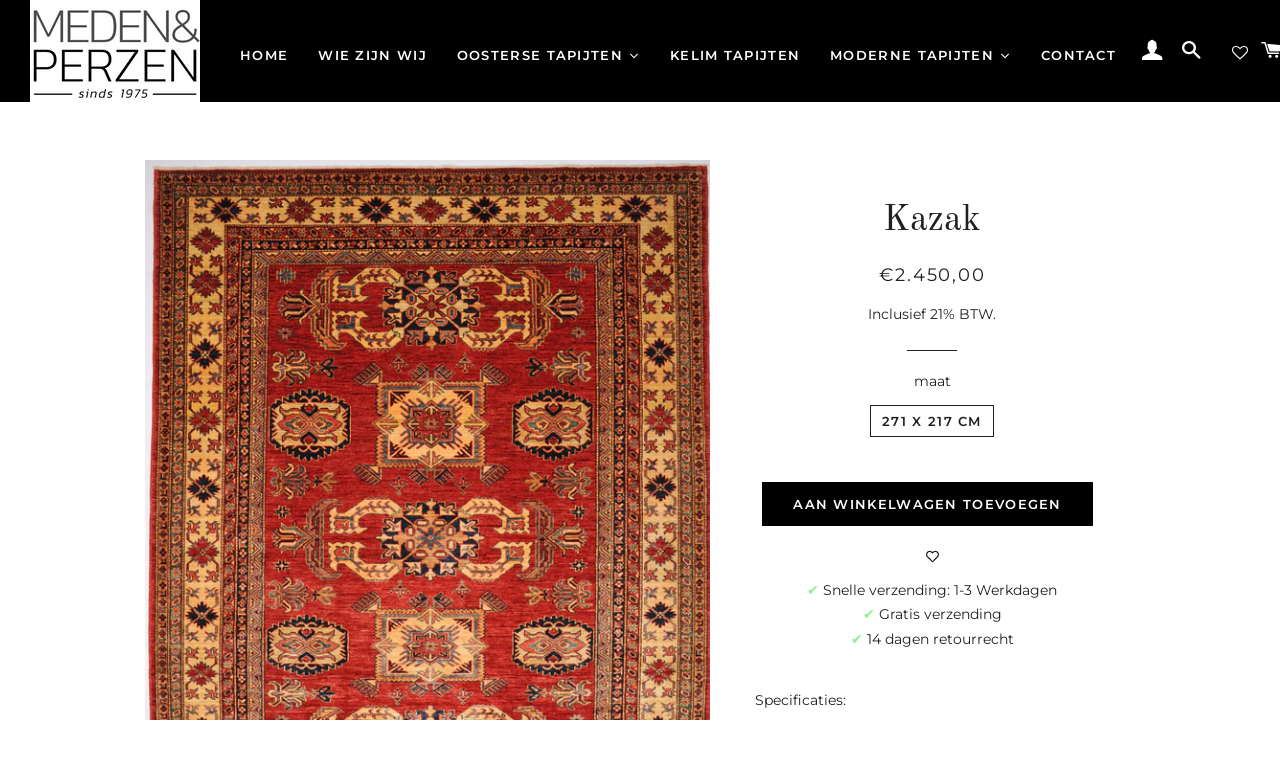

--- FILE ---
content_type: text/html; charset=utf-8
request_url: https://meden-perzen.nl/collections/kazak-tapijten/products/kazak-tapijten-2
body_size: 25681
content:
<!doctype html>
<html class="no-js" lang="nl">
<head>
<!-- Global site tag (gtag.js) - Google Ads: 1068207016 -->
<script async src="https://www.googletagmanager.com/gtag/js?id=AW-1068207016"></script>
<script>
  window.dataLayer = window.dataLayer || [];
  function gtag(){dataLayer.push(arguments);}
  gtag('js', new Date());

  gtag('config', 'AW-1068207016');
</script>

  <!-- Basic page needs ================================================== -->
  <meta charset="utf-8">
  <meta http-equiv="X-UA-Compatible" content="IE=edge,chrome=1">

  
    <link rel="shortcut icon" href="//meden-perzen.nl/cdn/shop/files/Black_logo_14_32x32.png?v=1614345968" type="image/png" />
  

  <!-- Title and description ================================================== -->


  <!-- Helpers ================================================== -->
  <!-- /snippets/social-meta-tags.liquid -->










<meta name="viewport" content="width=device-width,initial-scale=1,shrink-to-fit=no">
  <meta name="theme-color" content="#000000">

  
  <link href="//meden-perzen.nl/cdn/shop/t/16/assets/tw-customizations-global.css?v=44987851418513628601736862126" rel="stylesheet" type="text/css" media="all" />
  <script src="//meden-perzen.nl/cdn/shop/t/16/assets/tw-customizations-global.js?v=131922924478644372741730211581" type="text/javascript"></script>
  
  
  <!-- CSS ================================================== -->
  <link href="//meden-perzen.nl/cdn/shop/t/16/assets/timber.scss.css?v=42213389786231011171767295364" rel="stylesheet" type="text/css" media="all" />
  <link href="//meden-perzen.nl/cdn/shop/t/16/assets/theme.scss.css?v=76101161556229186721767295363" rel="stylesheet" type="text/css" media="all" />

  <!-- Sections ================================================== -->
  <script>
    window.theme = window.theme || {};
    theme.strings = {
      zoomClose: "Sluiten (esc)",
      zoomPrev: "Vorige (pijltoets links)",
      zoomNext: "Volgende (pijltoets rechts)",
      moneyFormat: "€{{amount_with_comma_separator}}",
      addressError: "Fout bij het opzoeken van dat adres",
      addressNoResults: "Geen resultaten voor dat adres",
      addressQueryLimit: "Je hebt de gebruikslimiet van de Google API overschreden. Overweeg een upgrade naar een \u003ca href=\"https:\/\/developers.google.com\/maps\/premium\/usage-limits\"\u003ePremium-pakket\u003c\/a\u003e.",
      authError: "Er is een probleem opgetreden bij het verifiëren van je Google Maps-account.",
      cartEmpty: "Je winkelwagen is leeg.",
      cartCookie: "Schakel cookies in om de winkelwagen te gebruiken",
      cartSavings: "Je bespaart [savings]",
      productSlideLabel: "Dia [slide_number] van [slide_max]."
    };
    theme.settings = {
      cartType: "page",
      gridType: null
    };
  </script>

  <script src="//meden-perzen.nl/cdn/shop/t/16/assets/jquery-2.2.3.min.js?v=58211863146907186831651694339" type="text/javascript"></script>

  <script src="//meden-perzen.nl/cdn/shop/t/16/assets/lazysizes.min.js?v=155223123402716617051651694341" async="async"></script>

  <script src="//meden-perzen.nl/cdn/shop/t/16/assets/theme.js?v=146274150973652116831651694359" defer="defer"></script>

  <!-- Header hook for plugins ================================================== -->
  <script>window.performance && window.performance.mark && window.performance.mark('shopify.content_for_header.start');</script><meta name="google-site-verification" content="urBzSR_1d_0BdDeZ2J2Cd1fPvsBk5rZuzw643VmTV4s">
<meta id="shopify-digital-wallet" name="shopify-digital-wallet" content="/52505804966/digital_wallets/dialog">
<link rel="alternate" type="application/json+oembed" href="https://meden-perzen.nl/products/kazak-tapijten-2.oembed">
<script async="async" src="/checkouts/internal/preloads.js?locale=nl-NL"></script>
<script id="shopify-features" type="application/json">{"accessToken":"2b742d50b79f12a53d82bdf2bf7da847","betas":["rich-media-storefront-analytics"],"domain":"meden-perzen.nl","predictiveSearch":true,"shopId":52505804966,"locale":"nl"}</script>
<script>var Shopify = Shopify || {};
Shopify.shop = "meden-perzen.myshopify.com";
Shopify.locale = "nl";
Shopify.currency = {"active":"EUR","rate":"1.0"};
Shopify.country = "NL";
Shopify.theme = {"name":"Meden\u0026Perzen","id":129937342630,"schema_name":"Brooklyn","schema_version":"17.2.2","theme_store_id":730,"role":"main"};
Shopify.theme.handle = "null";
Shopify.theme.style = {"id":null,"handle":null};
Shopify.cdnHost = "meden-perzen.nl/cdn";
Shopify.routes = Shopify.routes || {};
Shopify.routes.root = "/";</script>
<script type="module">!function(o){(o.Shopify=o.Shopify||{}).modules=!0}(window);</script>
<script>!function(o){function n(){var o=[];function n(){o.push(Array.prototype.slice.apply(arguments))}return n.q=o,n}var t=o.Shopify=o.Shopify||{};t.loadFeatures=n(),t.autoloadFeatures=n()}(window);</script>
<script id="shop-js-analytics" type="application/json">{"pageType":"product"}</script>
<script defer="defer" async type="module" src="//meden-perzen.nl/cdn/shopifycloud/shop-js/modules/v2/client.init-shop-cart-sync_BHF27ruw.nl.esm.js"></script>
<script defer="defer" async type="module" src="//meden-perzen.nl/cdn/shopifycloud/shop-js/modules/v2/chunk.common_Dwaf6e9K.esm.js"></script>
<script type="module">
  await import("//meden-perzen.nl/cdn/shopifycloud/shop-js/modules/v2/client.init-shop-cart-sync_BHF27ruw.nl.esm.js");
await import("//meden-perzen.nl/cdn/shopifycloud/shop-js/modules/v2/chunk.common_Dwaf6e9K.esm.js");

  window.Shopify.SignInWithShop?.initShopCartSync?.({"fedCMEnabled":true,"windoidEnabled":true});

</script>
<script>(function() {
  var isLoaded = false;
  function asyncLoad() {
    if (isLoaded) return;
    isLoaded = true;
    var urls = ["https:\/\/wishlisthero-assets.revampco.com\/store-front\/bundle2.js?shop=meden-perzen.myshopify.com","https:\/\/ecommplugins-scripts.trustpilot.com\/v2.1\/js\/header.min.js?settings=eyJrZXkiOiJmelR1SUU1NEdYSTNUUmZ2IiwicyI6InNrdSJ9\u0026shop=meden-perzen.myshopify.com","https:\/\/ecommplugins-trustboxsettings.trustpilot.com\/meden-perzen.myshopify.com.js?settings=1654194189019\u0026shop=meden-perzen.myshopify.com","https:\/\/media.getmason.io\/api\/modemagic\/loader600f1ef197241dd8853ad2a095acdf97.js?shop=meden-perzen.myshopify.com","https:\/\/cdn.shopify.com\/s\/files\/1\/0525\/0580\/4966\/t\/16\/assets\/yoast-active-script.js?v=1734952513\u0026shop=meden-perzen.myshopify.com"];
    for (var i = 0; i < urls.length; i++) {
      var s = document.createElement('script');
      s.type = 'text/javascript';
      s.async = true;
      s.src = urls[i];
      var x = document.getElementsByTagName('script')[0];
      x.parentNode.insertBefore(s, x);
    }
  };
  if(window.attachEvent) {
    window.attachEvent('onload', asyncLoad);
  } else {
    window.addEventListener('load', asyncLoad, false);
  }
})();</script>
<script id="__st">var __st={"a":52505804966,"offset":3600,"reqid":"73500e57-1af3-4f8d-b2bc-0f6970fd9df3-1768841173","pageurl":"meden-perzen.nl\/collections\/kazak-tapijten\/products\/kazak-tapijten-2","u":"a54d442a3e29","p":"product","rtyp":"product","rid":6595553558694};</script>
<script>window.ShopifyPaypalV4VisibilityTracking = true;</script>
<script id="captcha-bootstrap">!function(){'use strict';const t='contact',e='account',n='new_comment',o=[[t,t],['blogs',n],['comments',n],[t,'customer']],c=[[e,'customer_login'],[e,'guest_login'],[e,'recover_customer_password'],[e,'create_customer']],r=t=>t.map((([t,e])=>`form[action*='/${t}']:not([data-nocaptcha='true']) input[name='form_type'][value='${e}']`)).join(','),a=t=>()=>t?[...document.querySelectorAll(t)].map((t=>t.form)):[];function s(){const t=[...o],e=r(t);return a(e)}const i='password',u='form_key',d=['recaptcha-v3-token','g-recaptcha-response','h-captcha-response',i],f=()=>{try{return window.sessionStorage}catch{return}},m='__shopify_v',_=t=>t.elements[u];function p(t,e,n=!1){try{const o=window.sessionStorage,c=JSON.parse(o.getItem(e)),{data:r}=function(t){const{data:e,action:n}=t;return t[m]||n?{data:e,action:n}:{data:t,action:n}}(c);for(const[e,n]of Object.entries(r))t.elements[e]&&(t.elements[e].value=n);n&&o.removeItem(e)}catch(o){console.error('form repopulation failed',{error:o})}}const l='form_type',E='cptcha';function T(t){t.dataset[E]=!0}const w=window,h=w.document,L='Shopify',v='ce_forms',y='captcha';let A=!1;((t,e)=>{const n=(g='f06e6c50-85a8-45c8-87d0-21a2b65856fe',I='https://cdn.shopify.com/shopifycloud/storefront-forms-hcaptcha/ce_storefront_forms_captcha_hcaptcha.v1.5.2.iife.js',D={infoText:'Beschermd door hCaptcha',privacyText:'Privacy',termsText:'Voorwaarden'},(t,e,n)=>{const o=w[L][v],c=o.bindForm;if(c)return c(t,g,e,D).then(n);var r;o.q.push([[t,g,e,D],n]),r=I,A||(h.body.append(Object.assign(h.createElement('script'),{id:'captcha-provider',async:!0,src:r})),A=!0)});var g,I,D;w[L]=w[L]||{},w[L][v]=w[L][v]||{},w[L][v].q=[],w[L][y]=w[L][y]||{},w[L][y].protect=function(t,e){n(t,void 0,e),T(t)},Object.freeze(w[L][y]),function(t,e,n,w,h,L){const[v,y,A,g]=function(t,e,n){const i=e?o:[],u=t?c:[],d=[...i,...u],f=r(d),m=r(i),_=r(d.filter((([t,e])=>n.includes(e))));return[a(f),a(m),a(_),s()]}(w,h,L),I=t=>{const e=t.target;return e instanceof HTMLFormElement?e:e&&e.form},D=t=>v().includes(t);t.addEventListener('submit',(t=>{const e=I(t);if(!e)return;const n=D(e)&&!e.dataset.hcaptchaBound&&!e.dataset.recaptchaBound,o=_(e),c=g().includes(e)&&(!o||!o.value);(n||c)&&t.preventDefault(),c&&!n&&(function(t){try{if(!f())return;!function(t){const e=f();if(!e)return;const n=_(t);if(!n)return;const o=n.value;o&&e.removeItem(o)}(t);const e=Array.from(Array(32),(()=>Math.random().toString(36)[2])).join('');!function(t,e){_(t)||t.append(Object.assign(document.createElement('input'),{type:'hidden',name:u})),t.elements[u].value=e}(t,e),function(t,e){const n=f();if(!n)return;const o=[...t.querySelectorAll(`input[type='${i}']`)].map((({name:t})=>t)),c=[...d,...o],r={};for(const[a,s]of new FormData(t).entries())c.includes(a)||(r[a]=s);n.setItem(e,JSON.stringify({[m]:1,action:t.action,data:r}))}(t,e)}catch(e){console.error('failed to persist form',e)}}(e),e.submit())}));const S=(t,e)=>{t&&!t.dataset[E]&&(n(t,e.some((e=>e===t))),T(t))};for(const o of['focusin','change'])t.addEventListener(o,(t=>{const e=I(t);D(e)&&S(e,y())}));const B=e.get('form_key'),M=e.get(l),P=B&&M;t.addEventListener('DOMContentLoaded',(()=>{const t=y();if(P)for(const e of t)e.elements[l].value===M&&p(e,B);[...new Set([...A(),...v().filter((t=>'true'===t.dataset.shopifyCaptcha))])].forEach((e=>S(e,t)))}))}(h,new URLSearchParams(w.location.search),n,t,e,['guest_login'])})(!0,!0)}();</script>
<script integrity="sha256-4kQ18oKyAcykRKYeNunJcIwy7WH5gtpwJnB7kiuLZ1E=" data-source-attribution="shopify.loadfeatures" defer="defer" src="//meden-perzen.nl/cdn/shopifycloud/storefront/assets/storefront/load_feature-a0a9edcb.js" crossorigin="anonymous"></script>
<script data-source-attribution="shopify.dynamic_checkout.dynamic.init">var Shopify=Shopify||{};Shopify.PaymentButton=Shopify.PaymentButton||{isStorefrontPortableWallets:!0,init:function(){window.Shopify.PaymentButton.init=function(){};var t=document.createElement("script");t.src="https://meden-perzen.nl/cdn/shopifycloud/portable-wallets/latest/portable-wallets.nl.js",t.type="module",document.head.appendChild(t)}};
</script>
<script data-source-attribution="shopify.dynamic_checkout.buyer_consent">
  function portableWalletsHideBuyerConsent(e){var t=document.getElementById("shopify-buyer-consent"),n=document.getElementById("shopify-subscription-policy-button");t&&n&&(t.classList.add("hidden"),t.setAttribute("aria-hidden","true"),n.removeEventListener("click",e))}function portableWalletsShowBuyerConsent(e){var t=document.getElementById("shopify-buyer-consent"),n=document.getElementById("shopify-subscription-policy-button");t&&n&&(t.classList.remove("hidden"),t.removeAttribute("aria-hidden"),n.addEventListener("click",e))}window.Shopify?.PaymentButton&&(window.Shopify.PaymentButton.hideBuyerConsent=portableWalletsHideBuyerConsent,window.Shopify.PaymentButton.showBuyerConsent=portableWalletsShowBuyerConsent);
</script>
<script data-source-attribution="shopify.dynamic_checkout.cart.bootstrap">document.addEventListener("DOMContentLoaded",(function(){function t(){return document.querySelector("shopify-accelerated-checkout-cart, shopify-accelerated-checkout")}if(t())Shopify.PaymentButton.init();else{new MutationObserver((function(e,n){t()&&(Shopify.PaymentButton.init(),n.disconnect())})).observe(document.body,{childList:!0,subtree:!0})}}));
</script>

<script>window.performance && window.performance.mark && window.performance.mark('shopify.content_for_header.end');</script><script src="//meden-perzen.nl/cdn/shop/t/16/assets/modernizr.min.js?v=21391054748206432451651694342" type="text/javascript"></script>

  
  

  
  
  

<!-- Font icon for header icons -->
<link href="https://wishlisthero-assets.revampco.com/safe-icons/css/wishlisthero-icons.css" rel="stylesheet"/>
<!-- Style for floating buttons and others -->
<style type="text/css">
    .wishlisthero-floating {
        position: absolute;
          right:5px;
        top: 5px;
        z-index: 23;
        border-radius: 100%;
    }

    .wishlisthero-floating:hover {
        background-color: rgba(0, 0, 0, 0.05);
    }

    .wishlisthero-floating button {
        font-size: 20px !important;
        width: 40px !important;
        padding: 0.125em 0 0 !important;
    }
.MuiTypography-body2 ,.MuiTypography-body1 ,.MuiTypography-caption ,.MuiTypography-button ,.MuiTypography-h1 ,.MuiTypography-h2 ,.MuiTypography-h3 ,.MuiTypography-h4 ,.MuiTypography-h5 ,.MuiTypography-h6 ,.MuiTypography-subtitle1 ,.MuiTypography-subtitle2 ,.MuiTypography-overline , MuiButton-root{
     font-family: inherit !important; /*Roboto, Helvetica, Arial, sans-serif;*/
}
.MuiTypography-h1 , .MuiTypography-h2 , .MuiTypography-h3 , .MuiTypography-h4 , .MuiTypography-h5 , .MuiTypography-h6 , .MuiButton-root, .MuiCardHeader-title a{
     font-family: ,  !important;
}
.wishlisthero-product-page-button-container button{
 margin-left:auto !important; margin-right: auto !important;
}

@media screen and (max-width: 641px){
.wishlisthero-product-page-button-container{
 width:100%
}
}
    /****************************************************************************************/
    /* For some theme shared view need some spacing */
    /*
    #wishlist-hero-shared-list-view {
  margin-top: 15px;
  margin-bottom: 15px;
}
#wishlist-hero-shared-list-view h1 {
  padding-left: 5px;
}

#wishlisthero-product-page-button-container {
  padding-top: 15px;
}
*/
    /****************************************************************************************/
    /* #wishlisthero-product-page-button-container button {
  padding-left: 1px !important;
} */
    /****************************************************************************************/
    /* Customize the indicator when wishlist has items AND the normal indicator not working */
span.wishlist-hero-items-count {
  position: absolute;
  right: -3px;
margin-top:-1px;
}
@media screen and (max-width: 768px) {
span.wishlist-hero-items-count {
margin-top: -1px;
right: -3px;
}
}</style>
<script>window.wishlisthero_cartDotClasses=['cart-link__bubble--visible', 'is-visible'];</script>
<script>window.wishlisthero_buttonProdPageClasses=['btn product__form--add-to-cart', 'btn','btn--secondary-accent'];</script>
<script>window.wishlisthero_buttonProdPageFontSize='auto';</script>
 <script type='text/javascript'>try{
   window.WishListHero_setting = {"ButtonColor":"rgba(0, 0, 0, 1)","IconColor":"rgba(255, 255, 255, 1)","IconType":"Heart","ButtonTextBeforeAdding":"Aan verlanglijst toevoegen","ButtonTextAfterAdding":"Toegevoegd aan verlanglijst","AnimationAfterAddition":"Flip and rotate","ButtonTextAddToCart":"Toevoegen aan winkelwagen","ButtonTextAddAllToCart":"Alle geselecteerde tapijten toevoegen aan winkelwagen","ButtonTextRemoveAllToCart":"Alles geselecteerde tapijten verwijderen van mijn verlanglijst","AddedProductNotificationText":"tapijt toegevoegd aan uw verlanglijst","AddedProductToCartNotificationText":"Produkt met succes toegevoegd aan uw winkelwagen","ViewCartLinkText":"Bekijk winkelwagen","SharePopup_TitleText":"Deel mijn verlanglijst","SharePopup_shareBtnText":"Deel","SharePopup_shareHederText":"Deel op sociale netwerken","SharePopup_shareCopyText":"Kopieer verlanglijst link voor delen","SharePopup_shareCancelBtnText":"geannuleerd","SharePopup_shareCopyBtnText":"kopieer","SendEMailPopup_BtnText":"email sturen","SendEMailPopup_FromText":"Van welke naam","SendEMailPopup_ToText":"naar email","SendEMailPopup_BodyText":"Body","SendEMailPopup_SendBtnText":"verstuur","SendEMailPopup_TitleText":"Verstuur mijn verlanglijst per email","AddProductMessageText":"Alle produkten toevoegen aan uw winkelwagen?","RemoveProductMessageText":"Bent u zeker dat u alle produkten wilt verwijderen van uw winkelwagen?","RemoveAllProductMessageText":"Bent u zeker dat u alle produkten wilt verwijderen van uw verlanglijst?","RemovedProductNotificationText":"Produkt werd met succes verwijderd uit uw verlanglijst","AddAllOutOfStockProductNotificationText":"Het lukte niet om uw produkten aan de winkelwagen toe te voegen, probeert u het later opnieuw","RemovePopupOkText":"ok","RemovePopup_HeaderText":"Bent u zeker ?","ViewWishlistText":"Verlanglijst bekijken","EmptyWishlistText":"er zijn geen produkten in uw verlanglijst","BuyNowButtonText":"Koop uw tapijt nu","BuyNowButtonColor":"rgb(144, 86, 162)","BuyNowTextButtonColor":"rgb(255, 255, 255)","Wishlist_Title":"Mijn verlanglijst","WishlistHeaderTitleAlignment":"Left","WishlistProductImageSize":"Normal","PriceColor":"rgb(0, 122, 206)","HeaderFontSize":"30","PriceFontSize":"18","ProductNameFontSize":"16","LaunchPointType":"header_menu","DisplayWishlistAs":"popup_window","DisplayButtonAs":"icon_only","PopupSize":"xl","HideAddToCartButton":false,"NoRedirectAfterAddToCart":false,"DisableGuestCustomer":false,"LoginPopupContent":"Login alstublieft om uw verlanglijst te bewaren op uw apparaten","LoginPopupLoginBtnText":"Login","LoginPopupContentFontSize":"20","NotificationPopupPosition":"right","WishlistButtonTextColor":"rgba(255, 255, 255, 1)","EnableRemoveFromWishlistAfterAddButtonText":"verwijderd van verlanglijst","_id":"60283d57e58b0b1238d8b886","EnableCollection":false,"EnableShare":true,"RemovePowerBy":false,"EnableFBPixel":false,"DisapleApp":false,"FloatPointPossition":"bottom_right","HeartStateToggle":true,"HeaderMenuItemsIndicator":true,"EnableRemoveFromWishlistAfterAdd":true,"ButtonTextOutOfStock":"Niet meer op voorraad","Shop":"meden-perzen.myshopify.com","shop":"meden-perzen.myshopify.com","Status":"Active","Plan":"FREE"};  
  }catch(e){ console.error('Error loading config',e); } </script>  
  

                  <script>
              if (typeof BSS_PL == 'undefined') {
                  var BSS_PL = {};
              }
              var bssPlApiServer = "https://product-labels-pro.bsscommerce.com";
              BSS_PL.customerTags = 'null';
              BSS_PL.configData = [{"name":"New","priority":0,"img_url":"","pages":"2","enable_allowed_countries":false,"locations":"","position":0,"fixed_percent":1,"width":60,"height":null,"product_type":0,"product":"6567024197798","variant":"","collection":"","inventory":0,"tags":"","enable_visibility_date":false,"from_date":null,"to_date":null,"enable_discount_range":false,"discount_type":1,"discount_from":null,"discount_to":null,"public_img_url":"","label_text":"Nieuw","label_text_color":"#ffffff","label_text_font_size":26,"label_text_background_color":"#4b423f","label_text_no_image":1,"label_text_in_stock":"In Stock","label_text_out_stock":"Sold out","label_shadow":4,"label_opacity":100,"label_border_radius":11,"label_text_style":0,"label_shadow_color":"#808080","label_text_enable":1,"related_product_tag":null,"customer_tags":null,"customer_type":"allcustomers","label_on_image":"2","first_image_tags":null,"label_type":1,"badge_type":0,"custom_selector":null,"margin_top":3,"margin_bottom":0,"mobile_config_label_enable":0,"mobile_height_label":null,"mobile_width_label":null,"mobile_font_size_label":null,"label_text_id":27359,"emoji":null,"emoji_position":null,"transparent_background":"0","custom_page":null,"check_custom_page":null,"label_unlimited_top":33,"label_unlimited_left":33,"label_unlimited_width":30,"label_unlimited_height":30,"margin_left":2,"instock":null,"enable_price_range":0,"price_range_from":null,"price_range_to":null,"enable_product_publish":0,"product_publish_from":null,"product_publish_to":null,"enable_countdown_timer":0,"option_format_countdown":0,"countdown_time":null,"option_end_countdown":null,"start_day_countdown":null,"public_url_s3":""},{"name":"Nieuw","priority":0,"img_url":"label_shopify_2-14.png","pages":"1,4,7","enable_allowed_countries":false,"locations":"","position":2,"fixed_percent":1,"width":30,"height":30,"product_type":0,"product":"","variant":"","collection":"","inventory":0,"tags":"","enable_visibility_date":false,"from_date":null,"to_date":null,"enable_discount_range":false,"discount_type":1,"discount_from":null,"discount_to":null,"public_img_url":"https://cdn.shopify.com/s/files/1/0525/0580/4966/t/8/assets/label_shopify_2_14_png?v=1634672948","label_text":"Hello!","label_text_color":"#ffffff","label_text_font_size":12,"label_text_background_color":"#ff7f50","label_text_no_image":1,"label_text_in_stock":"In Stock","label_text_out_stock":"Sold out","label_shadow":0,"label_opacity":100,"label_border_radius":0,"label_text_style":0,"label_shadow_color":"#808080","label_text_enable":0,"related_product_tag":null,"customer_tags":null,"customer_type":"allcustomers","label_on_image":"2","first_image_tags":null,"label_type":1,"badge_type":0,"custom_selector":null,"margin_top":0,"margin_bottom":0,"mobile_config_label_enable":0,"mobile_height_label":null,"mobile_width_label":null,"mobile_font_size_label":null,"label_text_id":27228,"emoji":null,"emoji_position":null,"transparent_background":null,"custom_page":null,"check_custom_page":null,"label_unlimited_top":33,"label_unlimited_left":33,"label_unlimited_width":30,"label_unlimited_height":30,"margin_left":0,"instock":null,"enable_price_range":0,"price_range_from":null,"price_range_to":null,"enable_product_publish":0,"product_publish_from":null,"product_publish_to":null,"enable_countdown_timer":0,"option_format_countdown":0,"countdown_time":null,"option_end_countdown":null,"start_day_countdown":null,"public_url_s3":"https://shopify-production-product-labels.s3.us-east-2.amazonaws.com/public/static/adminhtml/libs/13/label_shopify_2-14.png"}];
              BSS_PL.storeId = 15760;
              BSS_PL.currentPlan = "false";
              BSS_PL.storeIdCustomOld = "10678";
              BSS_PL.storeIdOldWIthPriority = "12200";
              </script>
          <style>
.homepage-slideshow .slick-slide .bss_pl_img {
    visibility: hidden !important;
}
</style><!--DOOFINDER-SHOPIFY-->
        
        <!--/DOOFINDER-SHOPIFY-->
  










<!-- BEGIN app block: shopify://apps/yoast-seo/blocks/metatags/7c777011-bc88-4743-a24e-64336e1e5b46 -->
<!-- This site is optimized with Yoast SEO for Shopify -->
<title>Kazak - Meden &amp; Perzen Perzische en Oosterse tapijten</title>
<meta name="description" content="Specificaties:   Tapijt ID: ka 45009 Grootte: 271 x 217 cm   Dikte: circa 7 mm Oorsprong: Afghanistan Fabricage: Handgeknoopt Knoopdichtheid: 160 000 - 200 000 / m² Pool: wol Schering: Katoen Leeftijd: Nieuw Toestand/Onderhoud: Perfect Gewicht: circa 10 kg Op voorraad: UNIEK -  1 op voorraad  " />
<link rel="canonical" href="https://meden-perzen.nl/products/kazak-tapijten-2" />
<meta name="robots" content="index, follow, max-image-preview:large, max-snippet:-1, max-video-preview:-1" />
<meta property="og:site_name" content="Meden &amp; Perzen Perzische en Oosterse tapijten" />
<meta property="og:url" content="https://meden-perzen.nl/products/kazak-tapijten-2" />
<meta property="og:locale" content="nl_NL" />
<meta property="og:type" content="product" />
<meta property="og:title" content="Kazak - Meden &amp; Perzen Perzische en Oosterse tapijten" />
<meta property="og:description" content="Specificaties:   Tapijt ID: ka 45009 Grootte: 271 x 217 cm   Dikte: circa 7 mm Oorsprong: Afghanistan Fabricage: Handgeknoopt Knoopdichtheid: 160 000 - 200 000 / m² Pool: wol Schering: Katoen Leeftijd: Nieuw Toestand/Onderhoud: Perfect Gewicht: circa 10 kg Op voorraad: UNIEK -  1 op voorraad  " />
<meta property="og:image" content="https://meden-perzen.nl/cdn/shop/products/kazak109f.jpg?v=1616335164" />
<meta property="og:image:height" content="3199" />
<meta property="og:image:width" content="2512" />
<meta property="og:availability" content="instock" />
<meta property="product:availability" content="instock" />
<meta property="product:condition" content="new" />
<meta property="product:price:amount" content="2450.0" />
<meta property="product:price:currency" content="EUR" />
<meta property="product:retailer_item_id" content="KA 45009" />
<meta name="twitter:card" content="summary_large_image" />
<script type="application/ld+json" id="yoast-schema-graph">
{
  "@context": "https://schema.org",
  "@graph": [
    {
      "@type": "WebSite",
      "@id": "https://meden-perzen.nl/#/schema/website/1",
      "url": "https://meden-perzen.nl",
      "name": "Meden \u0026amp; Perzen Perzische en Oosterse tapijten",
      "potentialAction": {
        "@type": "SearchAction",
        "target": "https://meden-perzen.nl/search?q={search_term_string}",
        "query-input": "required name=search_term_string"
      },
      "inLanguage": "nl"
    },
    {
      "@type": "ItemPage",
      "@id": "https:\/\/meden-perzen.nl\/products\/kazak-tapijten-2",
      "name": "Kazak - Meden \u0026amp; Perzen Perzische en Oosterse tapijten",
      "description": "Specificaties:   Tapijt ID: ka 45009 Grootte: 271 x 217 cm   Dikte: circa 7 mm Oorsprong: Afghanistan Fabricage: Handgeknoopt Knoopdichtheid: 160 000 - 200 000 \/ m² Pool: wol Schering: Katoen Leeftijd: Nieuw Toestand\/Onderhoud: Perfect Gewicht: circa 10 kg Op voorraad: UNIEK -  1 op voorraad  ",
      "datePublished": "2021-05-07T11:10:41+02:00",
      "breadcrumb": {
        "@id": "https:\/\/meden-perzen.nl\/products\/kazak-tapijten-2\/#\/schema\/breadcrumb"
      },
      "primaryImageOfPage": {
        "@id": "https://meden-perzen.nl/#/schema/ImageObject/20603487912102"
      },
      "image": [{
        "@id": "https://meden-perzen.nl/#/schema/ImageObject/20603487912102"
      }],
      "isPartOf": {
        "@id": "https://meden-perzen.nl/#/schema/website/1"
      },
      "url": "https:\/\/meden-perzen.nl\/products\/kazak-tapijten-2"
    },
    {
      "@type": "ImageObject",
      "@id": "https://meden-perzen.nl/#/schema/ImageObject/20603487912102",
      "width": 2512,
      "height": 3199,
      "url": "https:\/\/meden-perzen.nl\/cdn\/shop\/products\/kazak109f.jpg?v=1616335164",
      "contentUrl": "https:\/\/meden-perzen.nl\/cdn\/shop\/products\/kazak109f.jpg?v=1616335164"
    },
    {
      "@type": "ProductGroup",
      "@id": "https:\/\/meden-perzen.nl\/products\/kazak-tapijten-2\/#\/schema\/Product",
      "brand": [{
        "@type": "Brand",
        "name": "Meden \u0026 Perzen"
      }],
      "mainEntityOfPage": {
        "@id": "https:\/\/meden-perzen.nl\/products\/kazak-tapijten-2"
      },
      "name": "Kazak",
      "description": "Specificaties:   Tapijt ID: ka 45009 Grootte: 271 x 217 cm   Dikte: circa 7 mm Oorsprong: Afghanistan Fabricage: Handgeknoopt Knoopdichtheid: 160 000 - 200 000 \/ m² Pool: wol Schering: Katoen Leeftijd: Nieuw Toestand\/Onderhoud: Perfect Gewicht: circa 10 kg Op voorraad: UNIEK -  1 op voorraad  ",
      "image": [{
        "@id": "https://meden-perzen.nl/#/schema/ImageObject/20603487912102"
      }],
      "productGroupID": "6595553558694",
      "hasVariant": [
        {
          "@type": "Product",
          "@id": "https://meden-perzen.nl/#/schema/Product/39475822002342",
          "name": "Kazak",
          "sku": "KA 45009",
          "image": [{
            "@id": "https://meden-perzen.nl/#/schema/ImageObject/20603487912102"
          }],
          "offers": {
            "@type": "Offer",
            "@id": "https://meden-perzen.nl/#/schema/Offer/39475822002342",
            "availability": "https://schema.org/InStock",
            "category": "Niet gecategoriseerd",
            "priceSpecification": {
              "@type": "UnitPriceSpecification",
              "valueAddedTaxIncluded": true,
              "price": 2450.0,
              "priceCurrency": "EUR"
            },
            "url": "https:\/\/meden-perzen.nl\/products\/kazak-tapijten-2",
            "checkoutPageURLTemplate": "https:\/\/meden-perzen.nl\/cart\/add?id=39475822002342\u0026quantity=1"
          }
        }
      ],
      "url": "https:\/\/meden-perzen.nl\/products\/kazak-tapijten-2"
    },
    {
      "@type": "BreadcrumbList",
      "@id": "https:\/\/meden-perzen.nl\/products\/kazak-tapijten-2\/#\/schema\/breadcrumb",
      "itemListElement": [
        {
          "@type": "ListItem",
          "name": "Meden \u0026amp; Perzen Perzische en Oosterse tapijten",
          "item": "https:\/\/meden-perzen.nl",
          "position": 1
        },
        {
          "@type": "ListItem",
          "name": "Kazak",
          "position": 2
        }
      ]
    }

  ]}
</script>
<!--/ Yoast SEO -->
<!-- END app block --><link href="https://monorail-edge.shopifysvc.com" rel="dns-prefetch">
<script>(function(){if ("sendBeacon" in navigator && "performance" in window) {try {var session_token_from_headers = performance.getEntriesByType('navigation')[0].serverTiming.find(x => x.name == '_s').description;} catch {var session_token_from_headers = undefined;}var session_cookie_matches = document.cookie.match(/_shopify_s=([^;]*)/);var session_token_from_cookie = session_cookie_matches && session_cookie_matches.length === 2 ? session_cookie_matches[1] : "";var session_token = session_token_from_headers || session_token_from_cookie || "";function handle_abandonment_event(e) {var entries = performance.getEntries().filter(function(entry) {return /monorail-edge.shopifysvc.com/.test(entry.name);});if (!window.abandonment_tracked && entries.length === 0) {window.abandonment_tracked = true;var currentMs = Date.now();var navigation_start = performance.timing.navigationStart;var payload = {shop_id: 52505804966,url: window.location.href,navigation_start,duration: currentMs - navigation_start,session_token,page_type: "product"};window.navigator.sendBeacon("https://monorail-edge.shopifysvc.com/v1/produce", JSON.stringify({schema_id: "online_store_buyer_site_abandonment/1.1",payload: payload,metadata: {event_created_at_ms: currentMs,event_sent_at_ms: currentMs}}));}}window.addEventListener('pagehide', handle_abandonment_event);}}());</script>
<script id="web-pixels-manager-setup">(function e(e,d,r,n,o){if(void 0===o&&(o={}),!Boolean(null===(a=null===(i=window.Shopify)||void 0===i?void 0:i.analytics)||void 0===a?void 0:a.replayQueue)){var i,a;window.Shopify=window.Shopify||{};var t=window.Shopify;t.analytics=t.analytics||{};var s=t.analytics;s.replayQueue=[],s.publish=function(e,d,r){return s.replayQueue.push([e,d,r]),!0};try{self.performance.mark("wpm:start")}catch(e){}var l=function(){var e={modern:/Edge?\/(1{2}[4-9]|1[2-9]\d|[2-9]\d{2}|\d{4,})\.\d+(\.\d+|)|Firefox\/(1{2}[4-9]|1[2-9]\d|[2-9]\d{2}|\d{4,})\.\d+(\.\d+|)|Chrom(ium|e)\/(9{2}|\d{3,})\.\d+(\.\d+|)|(Maci|X1{2}).+ Version\/(15\.\d+|(1[6-9]|[2-9]\d|\d{3,})\.\d+)([,.]\d+|)( \(\w+\)|)( Mobile\/\w+|) Safari\/|Chrome.+OPR\/(9{2}|\d{3,})\.\d+\.\d+|(CPU[ +]OS|iPhone[ +]OS|CPU[ +]iPhone|CPU IPhone OS|CPU iPad OS)[ +]+(15[._]\d+|(1[6-9]|[2-9]\d|\d{3,})[._]\d+)([._]\d+|)|Android:?[ /-](13[3-9]|1[4-9]\d|[2-9]\d{2}|\d{4,})(\.\d+|)(\.\d+|)|Android.+Firefox\/(13[5-9]|1[4-9]\d|[2-9]\d{2}|\d{4,})\.\d+(\.\d+|)|Android.+Chrom(ium|e)\/(13[3-9]|1[4-9]\d|[2-9]\d{2}|\d{4,})\.\d+(\.\d+|)|SamsungBrowser\/([2-9]\d|\d{3,})\.\d+/,legacy:/Edge?\/(1[6-9]|[2-9]\d|\d{3,})\.\d+(\.\d+|)|Firefox\/(5[4-9]|[6-9]\d|\d{3,})\.\d+(\.\d+|)|Chrom(ium|e)\/(5[1-9]|[6-9]\d|\d{3,})\.\d+(\.\d+|)([\d.]+$|.*Safari\/(?![\d.]+ Edge\/[\d.]+$))|(Maci|X1{2}).+ Version\/(10\.\d+|(1[1-9]|[2-9]\d|\d{3,})\.\d+)([,.]\d+|)( \(\w+\)|)( Mobile\/\w+|) Safari\/|Chrome.+OPR\/(3[89]|[4-9]\d|\d{3,})\.\d+\.\d+|(CPU[ +]OS|iPhone[ +]OS|CPU[ +]iPhone|CPU IPhone OS|CPU iPad OS)[ +]+(10[._]\d+|(1[1-9]|[2-9]\d|\d{3,})[._]\d+)([._]\d+|)|Android:?[ /-](13[3-9]|1[4-9]\d|[2-9]\d{2}|\d{4,})(\.\d+|)(\.\d+|)|Mobile Safari.+OPR\/([89]\d|\d{3,})\.\d+\.\d+|Android.+Firefox\/(13[5-9]|1[4-9]\d|[2-9]\d{2}|\d{4,})\.\d+(\.\d+|)|Android.+Chrom(ium|e)\/(13[3-9]|1[4-9]\d|[2-9]\d{2}|\d{4,})\.\d+(\.\d+|)|Android.+(UC? ?Browser|UCWEB|U3)[ /]?(15\.([5-9]|\d{2,})|(1[6-9]|[2-9]\d|\d{3,})\.\d+)\.\d+|SamsungBrowser\/(5\.\d+|([6-9]|\d{2,})\.\d+)|Android.+MQ{2}Browser\/(14(\.(9|\d{2,})|)|(1[5-9]|[2-9]\d|\d{3,})(\.\d+|))(\.\d+|)|K[Aa][Ii]OS\/(3\.\d+|([4-9]|\d{2,})\.\d+)(\.\d+|)/},d=e.modern,r=e.legacy,n=navigator.userAgent;return n.match(d)?"modern":n.match(r)?"legacy":"unknown"}(),u="modern"===l?"modern":"legacy",c=(null!=n?n:{modern:"",legacy:""})[u],f=function(e){return[e.baseUrl,"/wpm","/b",e.hashVersion,"modern"===e.buildTarget?"m":"l",".js"].join("")}({baseUrl:d,hashVersion:r,buildTarget:u}),m=function(e){var d=e.version,r=e.bundleTarget,n=e.surface,o=e.pageUrl,i=e.monorailEndpoint;return{emit:function(e){var a=e.status,t=e.errorMsg,s=(new Date).getTime(),l=JSON.stringify({metadata:{event_sent_at_ms:s},events:[{schema_id:"web_pixels_manager_load/3.1",payload:{version:d,bundle_target:r,page_url:o,status:a,surface:n,error_msg:t},metadata:{event_created_at_ms:s}}]});if(!i)return console&&console.warn&&console.warn("[Web Pixels Manager] No Monorail endpoint provided, skipping logging."),!1;try{return self.navigator.sendBeacon.bind(self.navigator)(i,l)}catch(e){}var u=new XMLHttpRequest;try{return u.open("POST",i,!0),u.setRequestHeader("Content-Type","text/plain"),u.send(l),!0}catch(e){return console&&console.warn&&console.warn("[Web Pixels Manager] Got an unhandled error while logging to Monorail."),!1}}}}({version:r,bundleTarget:l,surface:e.surface,pageUrl:self.location.href,monorailEndpoint:e.monorailEndpoint});try{o.browserTarget=l,function(e){var d=e.src,r=e.async,n=void 0===r||r,o=e.onload,i=e.onerror,a=e.sri,t=e.scriptDataAttributes,s=void 0===t?{}:t,l=document.createElement("script"),u=document.querySelector("head"),c=document.querySelector("body");if(l.async=n,l.src=d,a&&(l.integrity=a,l.crossOrigin="anonymous"),s)for(var f in s)if(Object.prototype.hasOwnProperty.call(s,f))try{l.dataset[f]=s[f]}catch(e){}if(o&&l.addEventListener("load",o),i&&l.addEventListener("error",i),u)u.appendChild(l);else{if(!c)throw new Error("Did not find a head or body element to append the script");c.appendChild(l)}}({src:f,async:!0,onload:function(){if(!function(){var e,d;return Boolean(null===(d=null===(e=window.Shopify)||void 0===e?void 0:e.analytics)||void 0===d?void 0:d.initialized)}()){var d=window.webPixelsManager.init(e)||void 0;if(d){var r=window.Shopify.analytics;r.replayQueue.forEach((function(e){var r=e[0],n=e[1],o=e[2];d.publishCustomEvent(r,n,o)})),r.replayQueue=[],r.publish=d.publishCustomEvent,r.visitor=d.visitor,r.initialized=!0}}},onerror:function(){return m.emit({status:"failed",errorMsg:"".concat(f," has failed to load")})},sri:function(e){var d=/^sha384-[A-Za-z0-9+/=]+$/;return"string"==typeof e&&d.test(e)}(c)?c:"",scriptDataAttributes:o}),m.emit({status:"loading"})}catch(e){m.emit({status:"failed",errorMsg:(null==e?void 0:e.message)||"Unknown error"})}}})({shopId: 52505804966,storefrontBaseUrl: "https://meden-perzen.nl",extensionsBaseUrl: "https://extensions.shopifycdn.com/cdn/shopifycloud/web-pixels-manager",monorailEndpoint: "https://monorail-edge.shopifysvc.com/unstable/produce_batch",surface: "storefront-renderer",enabledBetaFlags: ["2dca8a86"],webPixelsConfigList: [{"id":"1240564056","configuration":"{\"config\":\"{\\\"pixel_id\\\":\\\"AW-1068207016\\\",\\\"target_country\\\":\\\"NL\\\",\\\"gtag_events\\\":[{\\\"type\\\":\\\"page_view\\\",\\\"action_label\\\":\\\"AW-1068207016\\\/abjXCPnj-ocDEKiXrv0D\\\"},{\\\"type\\\":\\\"purchase\\\",\\\"action_label\\\":\\\"AW-1068207016\\\/4zeXCPzj-ocDEKiXrv0D\\\"},{\\\"type\\\":\\\"view_item\\\",\\\"action_label\\\":\\\"AW-1068207016\\\/emEyCP_j-ocDEKiXrv0D\\\"},{\\\"type\\\":\\\"add_to_cart\\\",\\\"action_label\\\":\\\"AW-1068207016\\\/NrteCPrk-ocDEKiXrv0D\\\"},{\\\"type\\\":\\\"begin_checkout\\\",\\\"action_label\\\":\\\"AW-1068207016\\\/ZyhlCMjl-ocDEKiXrv0D\\\"},{\\\"type\\\":\\\"search\\\",\\\"action_label\\\":\\\"AW-1068207016\\\/h48rCMvl-ocDEKiXrv0D\\\"},{\\\"type\\\":\\\"add_payment_info\\\",\\\"action_label\\\":\\\"AW-1068207016\\\/tVioCM7l-ocDEKiXrv0D\\\"}],\\\"enable_monitoring_mode\\\":false}\"}","eventPayloadVersion":"v1","runtimeContext":"OPEN","scriptVersion":"b2a88bafab3e21179ed38636efcd8a93","type":"APP","apiClientId":1780363,"privacyPurposes":[],"dataSharingAdjustments":{"protectedCustomerApprovalScopes":["read_customer_address","read_customer_email","read_customer_name","read_customer_personal_data","read_customer_phone"]}},{"id":"shopify-app-pixel","configuration":"{}","eventPayloadVersion":"v1","runtimeContext":"STRICT","scriptVersion":"0450","apiClientId":"shopify-pixel","type":"APP","privacyPurposes":["ANALYTICS","MARKETING"]},{"id":"shopify-custom-pixel","eventPayloadVersion":"v1","runtimeContext":"LAX","scriptVersion":"0450","apiClientId":"shopify-pixel","type":"CUSTOM","privacyPurposes":["ANALYTICS","MARKETING"]}],isMerchantRequest: false,initData: {"shop":{"name":"Meden \u0026 Perzen Perzische en Oosterse tapijten","paymentSettings":{"currencyCode":"EUR"},"myshopifyDomain":"meden-perzen.myshopify.com","countryCode":"NL","storefrontUrl":"https:\/\/meden-perzen.nl"},"customer":null,"cart":null,"checkout":null,"productVariants":[{"price":{"amount":2450.0,"currencyCode":"EUR"},"product":{"title":"Kazak","vendor":"Meden \u0026 Perzen","id":"6595553558694","untranslatedTitle":"Kazak","url":"\/products\/kazak-tapijten-2","type":"kazak tapijten"},"id":"39475822002342","image":{"src":"\/\/meden-perzen.nl\/cdn\/shop\/products\/kazak109f.jpg?v=1616335164"},"sku":"KA 45009","title":"271 x 217 cm \/ 271 \/ 217","untranslatedTitle":"271 x 217 cm \/ 271 \/ 217"}],"purchasingCompany":null},},"https://meden-perzen.nl/cdn","fcfee988w5aeb613cpc8e4bc33m6693e112",{"modern":"","legacy":""},{"shopId":"52505804966","storefrontBaseUrl":"https:\/\/meden-perzen.nl","extensionBaseUrl":"https:\/\/extensions.shopifycdn.com\/cdn\/shopifycloud\/web-pixels-manager","surface":"storefront-renderer","enabledBetaFlags":"[\"2dca8a86\"]","isMerchantRequest":"false","hashVersion":"fcfee988w5aeb613cpc8e4bc33m6693e112","publish":"custom","events":"[[\"page_viewed\",{}],[\"product_viewed\",{\"productVariant\":{\"price\":{\"amount\":2450.0,\"currencyCode\":\"EUR\"},\"product\":{\"title\":\"Kazak\",\"vendor\":\"Meden \u0026 Perzen\",\"id\":\"6595553558694\",\"untranslatedTitle\":\"Kazak\",\"url\":\"\/products\/kazak-tapijten-2\",\"type\":\"kazak tapijten\"},\"id\":\"39475822002342\",\"image\":{\"src\":\"\/\/meden-perzen.nl\/cdn\/shop\/products\/kazak109f.jpg?v=1616335164\"},\"sku\":\"KA 45009\",\"title\":\"271 x 217 cm \/ 271 \/ 217\",\"untranslatedTitle\":\"271 x 217 cm \/ 271 \/ 217\"}}]]"});</script><script>
  window.ShopifyAnalytics = window.ShopifyAnalytics || {};
  window.ShopifyAnalytics.meta = window.ShopifyAnalytics.meta || {};
  window.ShopifyAnalytics.meta.currency = 'EUR';
  var meta = {"product":{"id":6595553558694,"gid":"gid:\/\/shopify\/Product\/6595553558694","vendor":"Meden \u0026 Perzen","type":"kazak tapijten","handle":"kazak-tapijten-2","variants":[{"id":39475822002342,"price":245000,"name":"Kazak - 271 x 217 cm \/ 271 \/ 217","public_title":"271 x 217 cm \/ 271 \/ 217","sku":"KA 45009"}],"remote":false},"page":{"pageType":"product","resourceType":"product","resourceId":6595553558694,"requestId":"73500e57-1af3-4f8d-b2bc-0f6970fd9df3-1768841173"}};
  for (var attr in meta) {
    window.ShopifyAnalytics.meta[attr] = meta[attr];
  }
</script>
<script class="analytics">
  (function () {
    var customDocumentWrite = function(content) {
      var jquery = null;

      if (window.jQuery) {
        jquery = window.jQuery;
      } else if (window.Checkout && window.Checkout.$) {
        jquery = window.Checkout.$;
      }

      if (jquery) {
        jquery('body').append(content);
      }
    };

    var hasLoggedConversion = function(token) {
      if (token) {
        return document.cookie.indexOf('loggedConversion=' + token) !== -1;
      }
      return false;
    }

    var setCookieIfConversion = function(token) {
      if (token) {
        var twoMonthsFromNow = new Date(Date.now());
        twoMonthsFromNow.setMonth(twoMonthsFromNow.getMonth() + 2);

        document.cookie = 'loggedConversion=' + token + '; expires=' + twoMonthsFromNow;
      }
    }

    var trekkie = window.ShopifyAnalytics.lib = window.trekkie = window.trekkie || [];
    if (trekkie.integrations) {
      return;
    }
    trekkie.methods = [
      'identify',
      'page',
      'ready',
      'track',
      'trackForm',
      'trackLink'
    ];
    trekkie.factory = function(method) {
      return function() {
        var args = Array.prototype.slice.call(arguments);
        args.unshift(method);
        trekkie.push(args);
        return trekkie;
      };
    };
    for (var i = 0; i < trekkie.methods.length; i++) {
      var key = trekkie.methods[i];
      trekkie[key] = trekkie.factory(key);
    }
    trekkie.load = function(config) {
      trekkie.config = config || {};
      trekkie.config.initialDocumentCookie = document.cookie;
      var first = document.getElementsByTagName('script')[0];
      var script = document.createElement('script');
      script.type = 'text/javascript';
      script.onerror = function(e) {
        var scriptFallback = document.createElement('script');
        scriptFallback.type = 'text/javascript';
        scriptFallback.onerror = function(error) {
                var Monorail = {
      produce: function produce(monorailDomain, schemaId, payload) {
        var currentMs = new Date().getTime();
        var event = {
          schema_id: schemaId,
          payload: payload,
          metadata: {
            event_created_at_ms: currentMs,
            event_sent_at_ms: currentMs
          }
        };
        return Monorail.sendRequest("https://" + monorailDomain + "/v1/produce", JSON.stringify(event));
      },
      sendRequest: function sendRequest(endpointUrl, payload) {
        // Try the sendBeacon API
        if (window && window.navigator && typeof window.navigator.sendBeacon === 'function' && typeof window.Blob === 'function' && !Monorail.isIos12()) {
          var blobData = new window.Blob([payload], {
            type: 'text/plain'
          });

          if (window.navigator.sendBeacon(endpointUrl, blobData)) {
            return true;
          } // sendBeacon was not successful

        } // XHR beacon

        var xhr = new XMLHttpRequest();

        try {
          xhr.open('POST', endpointUrl);
          xhr.setRequestHeader('Content-Type', 'text/plain');
          xhr.send(payload);
        } catch (e) {
          console.log(e);
        }

        return false;
      },
      isIos12: function isIos12() {
        return window.navigator.userAgent.lastIndexOf('iPhone; CPU iPhone OS 12_') !== -1 || window.navigator.userAgent.lastIndexOf('iPad; CPU OS 12_') !== -1;
      }
    };
    Monorail.produce('monorail-edge.shopifysvc.com',
      'trekkie_storefront_load_errors/1.1',
      {shop_id: 52505804966,
      theme_id: 129937342630,
      app_name: "storefront",
      context_url: window.location.href,
      source_url: "//meden-perzen.nl/cdn/s/trekkie.storefront.cd680fe47e6c39ca5d5df5f0a32d569bc48c0f27.min.js"});

        };
        scriptFallback.async = true;
        scriptFallback.src = '//meden-perzen.nl/cdn/s/trekkie.storefront.cd680fe47e6c39ca5d5df5f0a32d569bc48c0f27.min.js';
        first.parentNode.insertBefore(scriptFallback, first);
      };
      script.async = true;
      script.src = '//meden-perzen.nl/cdn/s/trekkie.storefront.cd680fe47e6c39ca5d5df5f0a32d569bc48c0f27.min.js';
      first.parentNode.insertBefore(script, first);
    };
    trekkie.load(
      {"Trekkie":{"appName":"storefront","development":false,"defaultAttributes":{"shopId":52505804966,"isMerchantRequest":null,"themeId":129937342630,"themeCityHash":"12228649719658751752","contentLanguage":"nl","currency":"EUR","eventMetadataId":"dba79265-2474-4fc7-8701-3b2080e8009b"},"isServerSideCookieWritingEnabled":true,"monorailRegion":"shop_domain","enabledBetaFlags":["65f19447"]},"Session Attribution":{},"S2S":{"facebookCapiEnabled":false,"source":"trekkie-storefront-renderer","apiClientId":580111}}
    );

    var loaded = false;
    trekkie.ready(function() {
      if (loaded) return;
      loaded = true;

      window.ShopifyAnalytics.lib = window.trekkie;

      var originalDocumentWrite = document.write;
      document.write = customDocumentWrite;
      try { window.ShopifyAnalytics.merchantGoogleAnalytics.call(this); } catch(error) {};
      document.write = originalDocumentWrite;

      window.ShopifyAnalytics.lib.page(null,{"pageType":"product","resourceType":"product","resourceId":6595553558694,"requestId":"73500e57-1af3-4f8d-b2bc-0f6970fd9df3-1768841173","shopifyEmitted":true});

      var match = window.location.pathname.match(/checkouts\/(.+)\/(thank_you|post_purchase)/)
      var token = match? match[1]: undefined;
      if (!hasLoggedConversion(token)) {
        setCookieIfConversion(token);
        window.ShopifyAnalytics.lib.track("Viewed Product",{"currency":"EUR","variantId":39475822002342,"productId":6595553558694,"productGid":"gid:\/\/shopify\/Product\/6595553558694","name":"Kazak - 271 x 217 cm \/ 271 \/ 217","price":"2450.00","sku":"KA 45009","brand":"Meden \u0026 Perzen","variant":"271 x 217 cm \/ 271 \/ 217","category":"kazak tapijten","nonInteraction":true,"remote":false},undefined,undefined,{"shopifyEmitted":true});
      window.ShopifyAnalytics.lib.track("monorail:\/\/trekkie_storefront_viewed_product\/1.1",{"currency":"EUR","variantId":39475822002342,"productId":6595553558694,"productGid":"gid:\/\/shopify\/Product\/6595553558694","name":"Kazak - 271 x 217 cm \/ 271 \/ 217","price":"2450.00","sku":"KA 45009","brand":"Meden \u0026 Perzen","variant":"271 x 217 cm \/ 271 \/ 217","category":"kazak tapijten","nonInteraction":true,"remote":false,"referer":"https:\/\/meden-perzen.nl\/collections\/kazak-tapijten\/products\/kazak-tapijten-2"});
      }
    });


        var eventsListenerScript = document.createElement('script');
        eventsListenerScript.async = true;
        eventsListenerScript.src = "//meden-perzen.nl/cdn/shopifycloud/storefront/assets/shop_events_listener-3da45d37.js";
        document.getElementsByTagName('head')[0].appendChild(eventsListenerScript);

})();</script>
<script
  defer
  src="https://meden-perzen.nl/cdn/shopifycloud/perf-kit/shopify-perf-kit-3.0.4.min.js"
  data-application="storefront-renderer"
  data-shop-id="52505804966"
  data-render-region="gcp-us-east1"
  data-page-type="product"
  data-theme-instance-id="129937342630"
  data-theme-name="Brooklyn"
  data-theme-version="17.2.2"
  data-monorail-region="shop_domain"
  data-resource-timing-sampling-rate="10"
  data-shs="true"
  data-shs-beacon="true"
  data-shs-export-with-fetch="true"
  data-shs-logs-sample-rate="1"
  data-shs-beacon-endpoint="https://meden-perzen.nl/api/collect"
></script>
</head>
             


<body id="kazak" class="template-product">


  <div id="shopify-section-header" class="shopify-section"><style data-shopify>.header-wrapper .site-nav__link,
  .header-wrapper .site-header__logo a,
  .header-wrapper .site-nav__dropdown-link,
  .header-wrapper .site-nav--has-dropdown > a.nav-focus,
  .header-wrapper .site-nav--has-dropdown.nav-hover > a,
  .header-wrapper .site-nav--has-dropdown:hover > a {
    color: #ffffff;
  }

  .header-wrapper .site-header__logo a:hover,
  .header-wrapper .site-header__logo a:focus,
  .header-wrapper .site-nav__link:hover,
  .header-wrapper .site-nav__link:focus,
  .header-wrapper .site-nav--has-dropdown a:hover,
  .header-wrapper .site-nav--has-dropdown > a.nav-focus:hover,
  .header-wrapper .site-nav--has-dropdown > a.nav-focus:focus,
  .header-wrapper .site-nav--has-dropdown .site-nav__link:hover,
  .header-wrapper .site-nav--has-dropdown .site-nav__link:focus,
  .header-wrapper .site-nav--has-dropdown.nav-hover > a:hover,
  .header-wrapper .site-nav__dropdown a:focus {
    color: rgba(255, 255, 255, 0.75);
  }

  .header-wrapper .burger-icon,
  .header-wrapper .site-nav--has-dropdown:hover > a:before,
  .header-wrapper .site-nav--has-dropdown > a.nav-focus:before,
  .header-wrapper .site-nav--has-dropdown.nav-hover > a:before {
    background: #ffffff;
  }

  .header-wrapper .site-nav__link:hover .burger-icon {
    background: rgba(255, 255, 255, 0.75);
  }

  .site-header__logo img {
    max-width: 170px;
  }

  @media screen and (max-width: 768px) {
    .site-header__logo img {
      max-width: 100%;
    }
  }</style><div data-section-id="header" data-section-type="header-section" data-template="product">
  <div id="NavDrawer" class="drawer drawer--left">
      <div class="drawer__inner drawer-left__inner">

    
      <!-- /snippets/search-bar.liquid -->





<form action="/search" method="get" class="input-group search-bar search-bar--drawer" role="search">
  
  <input type="search" name="q" value="" placeholder="Zoek in onze winkel" class="input-group-field" aria-label="Zoek in onze winkel">
  <span class="input-group-btn">
    <button type="submit" class="btn--secondary icon-fallback-text">
      <span class="icon icon-search" aria-hidden="true"></span>
      <span class="fallback-text">Zoeken</span>
    </button>
  </span>
</form>

    

    <ul class="mobile-nav">
      
        

          <li class="mobile-nav__item">
            <a
              href="/"
              class="mobile-nav__link"
              >
                Home
            </a>
          </li>

        
      
      
      <li class="mobile-nav__spacer"></li>

      
      
        
          <li class="mobile-nav__item mobile-nav__item--secondary">
            <a href="/account/login" id="customer_login_link">Aanmelden</a>
          </li>
          <li class="mobile-nav__item mobile-nav__item--secondary">
            <a href="/account/register" id="customer_register_link">Account aanmaken</a>
          </li>
        
      
      
    </ul>
    <!-- //mobile-nav -->
  </div>


  </div>
  <div class="header-container drawer__header-container">
    <div class="header-wrapper" data-header-wrapper>
      
        
      

      <header class="site-header" role="banner">
        <div class="wrapper">
          <div class="grid--full grid--table">
            <div class="grid__item large--hide large--one-sixth one-quarter">
              <div class="site-nav--open site-nav--mobile">
                <button type="button" class="icon-fallback-text site-nav__link site-nav__link--burger js-drawer-open-button-left" aria-controls="NavDrawer">
                  <span class="burger-icon burger-icon--top"></span>
                  <span class="burger-icon burger-icon--mid"></span>
                  <span class="burger-icon burger-icon--bottom"></span>
                  <span class="fallback-text">Sitenavigatie</span>
                </button>
              </div>
            </div>
            <div class="grid__item large--one-sixth medium-down--one-half">
              
              
                <div class="h1 site-header__logo large--left"  >
              
                

                <a href="/"  class="site-header__logo-link">
                  
                    <img class="site-header__logo-image" src="//meden-perzen.nl/cdn/shop/files/Mp2_003_170x.png?v=1639571504" srcset="//meden-perzen.nl/cdn/shop/files/Mp2_003_170x.png?v=1639571504 1x, //meden-perzen.nl/cdn/shop/files/Mp2_003_170x@2x.png?v=1639571504 2x" alt="Meden &amp; Perzen Perzische en Oosterse tapijten" >

                    
                  
                </a>
              
                </div>
              
            </div>
            <nav class="grid__item large--five-sixths large--text-right medium-down--hide" role="navigation">
              
              <!-- begin site-nav -->
              <ul class="site-nav" id="AccessibleNav">
                
                  
                    <li class="site-nav__item">
                      <a
                        href="/"
                        class="site-nav__link"
                        data-meganav-type="child"
                        >
                          Home
                      </a>
                    </li>
                  
                

                
                
                  <li class="site-nav__item site-nav__expanded-item site-nav__item--compressed">
                    <a class="site-nav__link site-nav__link--icon" href="/account">
                      <span class="icon-fallback-text">
                        <span class="icon icon-customer" aria-hidden="true"></span>
                        <span class="fallback-text">
                          
                            Aanmelden
                          
                        </span>
                      </span>
                    </a>
                  </li>
                

                
                  
                  
                  <li class="site-nav__item site-nav__item--compressed">
                    <a href="/search" class="site-nav__link site-nav__link--icon js-toggle-search-modal" data-mfp-src="#SearchModal">
                      <span class="icon-fallback-text">
                        <span class="icon icon-search" aria-hidden="true"></span>
                        <span class="fallback-text">Zoeken</span>
                      </span>
                    </a>
                  </li>
                

                <li class="site-nav__item site-nav__item--compressed">
                  



<!-- Wishlist Hero Header Icon -->
 <a class="site-header__icon site-header__link wishlist-hero-header-icon site-nav__link" href="#hero-wishlist" style="padding-right:0">
<i aria-hidden="true" class="wlh-icon-heart-empty wlh-Icon" focusable="false" role="presentation" style="font-size: 1.2em;font-weight:900;padding-top: 3px;color:inherit;"></i>
</a> 
<style> 
.site-nav--mobile .wishlist-hero-header-icon { padding-left:0; margin-right:-5px;} 
.site-nav--mobile .wlh-Icon { font-size: 1.65em!important; }</style > 
<!-- end --><a href="/cart" class="site-nav__link site-nav__link--icon cart-link js-drawer-open-button-right" aria-controls="CartDrawer">
                    <span class="icon-fallback-text">
                      <span class="icon icon-cart" aria-hidden="true"></span>
                      <span class="fallback-text">Winkelwagen</span>
                    </span>
                    <span class="cart-link__bubble"></span>
                  </a>
                </li>

              </ul>
              <!-- //site-nav -->
            </nav>
            <div class="grid__item large--hide one-quarter">
              <div class="site-nav--mobile text-right">
                



<!-- Wishlist Hero Header Icon -->
 <a class="site-header__icon site-header__link wishlist-hero-header-icon site-nav__link" href="#hero-wishlist" style="padding-right:0">
<i aria-hidden="true" class="wlh-icon-heart-empty wlh-Icon" focusable="false" role="presentation" style="font-size: 1.2em;font-weight:900;padding-top: 3px;color:inherit;"></i>
</a> 
<style> 
.site-nav--mobile .wishlist-hero-header-icon { padding-left:0; margin-right:-5px;} 
.site-nav--mobile .wlh-Icon { font-size: 1.65em!important; }</style > 
<!-- end --><a href="/cart" class="site-nav__link cart-link js-drawer-open-button-right" aria-controls="CartDrawer">
                  <span class="icon-fallback-text">
                    <span class="icon icon-cart" aria-hidden="true"></span>
                    <span class="fallback-text">Winkelwagen</span>
                  </span>
                  <span class="cart-link__bubble"></span>
                </a>
              </div>
            </div>
          </div>

        </div>
      </header>
    </div>
  </div>
</div>




</div>

  <div id="CartDrawer" class="drawer drawer--right drawer--has-fixed-footer">
    <div class="drawer__fixed-header">
      <div class="drawer__header">
        <div class="drawer__title">Je winkelwagen</div>
        <div class="drawer__close">
          <button type="button" class="icon-fallback-text drawer__close-button js-drawer-close">
            <span class="icon icon-x" aria-hidden="true"></span>
            <span class="fallback-text">Winkelwagen sluiten</span>
          </button>
        </div>
      </div>
    </div>
    <div class="drawer__inner">
      <div id="CartContainer" class="drawer__cart"></div>
    </div>
  </div>

  <div id="PageContainer" class="page-container">
    <main class="main-content" role="main">
      
        <div class="wrapper">
      
        <!-- /templates/product.liquid -->


<div id="shopify-section-product-template" class="shopify-section"><!-- /templates/product.liquid --><div   id="ProductSection--product-template"
  data-section-id="product-template"
  data-section-type="product-template"
  data-image-zoom-type="true"
  data-enable-history-state="true"
  data-stacked-layout="false"
  >
    

    
    
<div class="grid product-single">
      <div class="grid__item large--seven-twelfths medium--seven-twelfths text-center">
        <div id="ProductMediaGroup-product-template" class="product-single__media-group-wrapper" data-product-single-media-group-wrapper>
          <div class="product-single__media-group product-single__media-group--single-xr" data-product-single-media-group>
           <h1 class="product-single__title mobile_hide" >Kazak</h1>
            
              <div class="mobile_hide">
            
            <div class="price-container" data-price-container><span id="PriceA11y" class="visually-hidden">Normale prijs</span>
    <span class="product-single__price--wrapper hide" aria-hidden="true">
      <span id="ComparePrice" class="product-single__price--compare-at"></span>
    </span>
    <span id="ComparePriceA11y" class="visually-hidden" aria-hidden="true">Aanbiedingsprijs</span><span id="ProductPrice"
    class="product-single__price"
    
    content="2450.0">
    €2.450,00
  </span>

  <div class="product-single__unit"><span class="product-unit-price">
      <span class="visually-hidden">Eenheidsprijs</span>
      <span data-unit-price></span><span aria-hidden="true">/</span><span class="visually-hidden">&nbsp;per&nbsp;</span><span data-unit-price-base-unit></span></span>
  </div>
</div>

            </div><div class="product-single__policies rte mobile_hide">Inclusief 21% BTW.
</div>
            

<div class="product-single__media-flex-wrapper" data-slick-media-label="Afbeelding in Gallery-weergave laden, Kazak
" data-product-single-media-flex-wrapper>
                <div class="product-single__media-flex">






<div id="ProductMediaWrapper-product-template-20603487912102" class="product-single__media-wrapper "



data-product-single-media-wrapper
data-media-id="product-template-20603487912102"
tabindex="-1">
  
    <style>
  

  @media screen and (min-width: 591px) { 
    .product-single__media-product-template-20603487912102 {
      max-width: 667.458580806502px;
      max-height: 850px;
    }
    #ProductMediaWrapper-product-template-20603487912102 {
      max-width: 667.458580806502px;
    }
   } 

  
    
    @media screen and (max-width: 590px) {
      .product-single__media-product-template-20603487912102 {
        max-width: 463.2947796186308px;
      }
      #ProductMediaWrapper-product-template-20603487912102 {
        max-width: 463.2947796186308px;
      }
    }
  
</style>

    <div class="product-single__media" style="padding-top:127.3487261146497%;">
      
      <img class="mfp-image lazyload product-single__media-product-template-20603487912102"
        src="//meden-perzen.nl/cdn/shop/products/kazak109f_300x300.jpg?v=1616335164"
        data-src="//meden-perzen.nl/cdn/shop/products/kazak109f_{width}x.jpg?v=1616335164"
        data-widths="[180, 360, 590, 720, 900, 1080, 1296, 1512, 1728, 2048]"
        data-aspectratio="0.78524538918412"
        data-sizes="auto"
         data-mfp-src="//meden-perzen.nl/cdn/shop/products/kazak109f_1024x1024.jpg?v=1616335164"
        data-media-id="20603487912102"
        alt="Kazak">
    </div>
  
  <noscript>
    <img class="product-single__media" src="//meden-perzen.nl/cdn/shop/products/kazak109f.jpg?v=1616335164"
      alt="Kazak">
  </noscript>
</div>

                  
                </div>
              </div><div class="product-single__media-flex-wrapper" data-slick-media-label="Afbeelding in Gallery-weergave laden, Kazak
" data-product-single-media-flex-wrapper>
                <div class="product-single__media-flex">






<div id="ProductMediaWrapper-product-template-20510596399270" class="product-single__media-wrapper  hide"



data-product-single-media-wrapper
data-media-id="product-template-20510596399270"
tabindex="-1">
  
    <style>
  

  @media screen and (min-width: 591px) { 
    .product-single__media-product-template-20510596399270 {
      max-width: 566.6666666666666px;
      max-height: 850px;
    }
    #ProductMediaWrapper-product-template-20510596399270 {
      max-width: 566.6666666666666px;
    }
   } 

  
    
    @media screen and (max-width: 590px) {
      .product-single__media-product-template-20510596399270 {
        max-width: 393.3333333333333px;
      }
      #ProductMediaWrapper-product-template-20510596399270 {
        max-width: 393.3333333333333px;
      }
    }
  
</style>

    <div class="product-single__media" style="padding-top:150.00000000000003%;">
      
      <img class="mfp-image lazyload product-single__media-product-template-20510596399270"
        src="//meden-perzen.nl/cdn/shop/products/kazak109b_300x300.jpg?v=1616335164"
        data-src="//meden-perzen.nl/cdn/shop/products/kazak109b_{width}x.jpg?v=1616335164"
        data-widths="[180, 360, 590, 720, 900, 1080, 1296, 1512, 1728, 2048]"
        data-aspectratio="0.6666666666666666"
        data-sizes="auto"
         data-mfp-src="//meden-perzen.nl/cdn/shop/products/kazak109b_1024x1024.jpg?v=1616335164"
        data-media-id="20510596399270"
        alt="Kazak">
    </div>
  
  <noscript>
    <img class="product-single__media" src="//meden-perzen.nl/cdn/shop/products/kazak109b.jpg?v=1616335164"
      alt="Kazak">
  </noscript>
</div>

                  
                </div>
              </div><div class="product-single__media-flex-wrapper" data-slick-media-label="Afbeelding in Gallery-weergave laden, Kazak
" data-product-single-media-flex-wrapper>
                <div class="product-single__media-flex">






<div id="ProductMediaWrapper-product-template-20510596432038" class="product-single__media-wrapper  hide"



data-product-single-media-wrapper
data-media-id="product-template-20510596432038"
tabindex="-1">
  
    <style>
  

  @media screen and (min-width: 591px) { 
    .product-single__media-product-template-20510596432038 {
      max-width: 575px;
      max-height: 379.6575342465754px;
    }
    #ProductMediaWrapper-product-template-20510596432038 {
      max-width: 575px;
    }
   } 

  
    
    @media screen and (max-width: 590px) {
      .product-single__media-product-template-20510596432038 {
        max-width: 590px;
      }
      #ProductMediaWrapper-product-template-20510596432038 {
        max-width: 590px;
      }
    }
  
</style>

    <div class="product-single__media" style="padding-top:66.02739726027399%;">
      
      <img class="mfp-image lazyload product-single__media-product-template-20510596432038"
        src="//meden-perzen.nl/cdn/shop/products/kazak109a_300x300.jpg?v=1616335164"
        data-src="//meden-perzen.nl/cdn/shop/products/kazak109a_{width}x.jpg?v=1616335164"
        data-widths="[180, 360, 590, 720, 900, 1080, 1296, 1512, 1728, 2048]"
        data-aspectratio="1.5145228215767634"
        data-sizes="auto"
         data-mfp-src="//meden-perzen.nl/cdn/shop/products/kazak109a_1024x1024.jpg?v=1616335164"
        data-media-id="20510596432038"
        alt="Kazak">
    </div>
  
  <noscript>
    <img class="product-single__media" src="//meden-perzen.nl/cdn/shop/products/kazak109a.jpg?v=1616335164"
      alt="Kazak">
  </noscript>
</div>

                  
                </div>
              </div><div class="product-single__media-flex-wrapper" data-slick-media-label="Afbeelding in Gallery-weergave laden, Kazak
" data-product-single-media-flex-wrapper>
                <div class="product-single__media-flex">






<div id="ProductMediaWrapper-product-template-20510596464806" class="product-single__media-wrapper  hide"



data-product-single-media-wrapper
data-media-id="product-template-20510596464806"
tabindex="-1">
  
    <style>
  

  @media screen and (min-width: 591px) { 
    .product-single__media-product-template-20510596464806 {
      max-width: 575px;
      max-height: 329.77941176470586px;
    }
    #ProductMediaWrapper-product-template-20510596464806 {
      max-width: 575px;
    }
   } 

  
    
    @media screen and (max-width: 590px) {
      .product-single__media-product-template-20510596464806 {
        max-width: 590px;
      }
      #ProductMediaWrapper-product-template-20510596464806 {
        max-width: 590px;
      }
    }
  
</style>

    <div class="product-single__media" style="padding-top:57.35294117647058%;">
      
      <img class="mfp-image lazyload product-single__media-product-template-20510596464806"
        src="//meden-perzen.nl/cdn/shop/products/kazak109c_300x300.jpg?v=1616335164"
        data-src="//meden-perzen.nl/cdn/shop/products/kazak109c_{width}x.jpg?v=1616335164"
        data-widths="[180, 360, 590, 720, 900, 1080, 1296, 1512, 1728, 2048]"
        data-aspectratio="1.7435897435897436"
        data-sizes="auto"
         data-mfp-src="//meden-perzen.nl/cdn/shop/products/kazak109c_1024x1024.jpg?v=1616335164"
        data-media-id="20510596464806"
        alt="Kazak">
    </div>
  
  <noscript>
    <img class="product-single__media" src="//meden-perzen.nl/cdn/shop/products/kazak109c.jpg?v=1616335164"
      alt="Kazak">
  </noscript>
</div>

                  
                </div>
              </div><div class="product-single__media-flex-wrapper" data-slick-media-label="Afbeelding in Gallery-weergave laden, Kazak
" data-product-single-media-flex-wrapper>
                <div class="product-single__media-flex">






<div id="ProductMediaWrapper-product-template-20510596497574" class="product-single__media-wrapper  hide"



data-product-single-media-wrapper
data-media-id="product-template-20510596497574"
tabindex="-1">
  
    <style>
  

  @media screen and (min-width: 591px) { 
    .product-single__media-product-template-20510596497574 {
      max-width: 575px;
      max-height: 383.3333333333333px;
    }
    #ProductMediaWrapper-product-template-20510596497574 {
      max-width: 575px;
    }
   } 

  
    
    @media screen and (max-width: 590px) {
      .product-single__media-product-template-20510596497574 {
        max-width: 590px;
      }
      #ProductMediaWrapper-product-template-20510596497574 {
        max-width: 590px;
      }
    }
  
</style>

    <div class="product-single__media" style="padding-top:66.66666666666666%;">
      
      <img class="mfp-image lazyload product-single__media-product-template-20510596497574"
        src="//meden-perzen.nl/cdn/shop/products/kazak109d_300x300.jpg?v=1616335164"
        data-src="//meden-perzen.nl/cdn/shop/products/kazak109d_{width}x.jpg?v=1616335164"
        data-widths="[180, 360, 590, 720, 900, 1080, 1296, 1512, 1728, 2048]"
        data-aspectratio="1.5"
        data-sizes="auto"
         data-mfp-src="//meden-perzen.nl/cdn/shop/products/kazak109d_1024x1024.jpg?v=1616335164"
        data-media-id="20510596497574"
        alt="Kazak">
    </div>
  
  <noscript>
    <img class="product-single__media" src="//meden-perzen.nl/cdn/shop/products/kazak109d.jpg?v=1616335164"
      alt="Kazak">
  </noscript>
</div>

                  
                </div>
              </div><div class="product-single__media-flex-wrapper" data-slick-media-label="Afbeelding in Gallery-weergave laden, Kazak
" data-product-single-media-flex-wrapper>
                <div class="product-single__media-flex">






<div id="ProductMediaWrapper-product-template-20510596530342" class="product-single__media-wrapper  hide"



data-product-single-media-wrapper
data-media-id="product-template-20510596530342"
tabindex="-1">
  
    <style>
  

  @media screen and (min-width: 591px) { 
    .product-single__media-product-template-20510596530342 {
      max-width: 575px;
      max-height: 383.3333333333333px;
    }
    #ProductMediaWrapper-product-template-20510596530342 {
      max-width: 575px;
    }
   } 

  
    
    @media screen and (max-width: 590px) {
      .product-single__media-product-template-20510596530342 {
        max-width: 590px;
      }
      #ProductMediaWrapper-product-template-20510596530342 {
        max-width: 590px;
      }
    }
  
</style>

    <div class="product-single__media" style="padding-top:66.66666666666666%;">
      
      <img class="mfp-image lazyload product-single__media-product-template-20510596530342"
        src="//meden-perzen.nl/cdn/shop/products/kazak109e_300x300.jpg?v=1616335164"
        data-src="//meden-perzen.nl/cdn/shop/products/kazak109e_{width}x.jpg?v=1616335164"
        data-widths="[180, 360, 590, 720, 900, 1080, 1296, 1512, 1728, 2048]"
        data-aspectratio="1.5"
        data-sizes="auto"
         data-mfp-src="//meden-perzen.nl/cdn/shop/products/kazak109e_1024x1024.jpg?v=1616335164"
        data-media-id="20510596530342"
        alt="Kazak">
    </div>
  
  <noscript>
    <img class="product-single__media" src="//meden-perzen.nl/cdn/shop/products/kazak109e.jpg?v=1616335164"
      alt="Kazak">
  </noscript>
</div>

                  
                </div>
              </div></div>

          

            <ul class="product-single__thumbnails small--hide grid-uniform" data-product-thumbnails>
              
                
                  <li class="grid__item medium--one-third large--one-quarter product-single__media-wrapper"><a href="//meden-perzen.nl/cdn/shop/products/kazak109f_grande.jpg?v=1616335164" class="product-single__thumbnail active-thumb" data-media-id="product-template-20603487912102" data-product-thumbnail>
                      <img class="product-single__thumb" src="//meden-perzen.nl/cdn/shop/products/kazak109f_150x.jpg?v=1616335164" alt="Afbeelding in Gallery-weergave laden, Kazak
"></a>
                  </li>
                
              
                
                  <li class="grid__item medium--one-third large--one-quarter product-single__media-wrapper"><a href="//meden-perzen.nl/cdn/shop/products/kazak109b_grande.jpg?v=1616335164" class="product-single__thumbnail" data-media-id="product-template-20510596399270" data-product-thumbnail>
                      <img class="product-single__thumb" src="//meden-perzen.nl/cdn/shop/products/kazak109b_150x.jpg?v=1616335164" alt="Afbeelding in Gallery-weergave laden, Kazak
"></a>
                  </li>
                
              
                
                  <li class="grid__item medium--one-third large--one-quarter product-single__media-wrapper"><a href="//meden-perzen.nl/cdn/shop/products/kazak109a_grande.jpg?v=1616335164" class="product-single__thumbnail" data-media-id="product-template-20510596432038" data-product-thumbnail>
                      <img class="product-single__thumb" src="//meden-perzen.nl/cdn/shop/products/kazak109a_150x.jpg?v=1616335164" alt="Afbeelding in Gallery-weergave laden, Kazak
"></a>
                  </li>
                
              
                
                  <li class="grid__item medium--one-third large--one-quarter product-single__media-wrapper"><a href="//meden-perzen.nl/cdn/shop/products/kazak109c_grande.jpg?v=1616335164" class="product-single__thumbnail" data-media-id="product-template-20510596464806" data-product-thumbnail>
                      <img class="product-single__thumb" src="//meden-perzen.nl/cdn/shop/products/kazak109c_150x.jpg?v=1616335164" alt="Afbeelding in Gallery-weergave laden, Kazak
"></a>
                  </li>
                
              
                
                  <li class="grid__item medium--one-third large--one-quarter product-single__media-wrapper"><a href="//meden-perzen.nl/cdn/shop/products/kazak109d_grande.jpg?v=1616335164" class="product-single__thumbnail" data-media-id="product-template-20510596497574" data-product-thumbnail>
                      <img class="product-single__thumb" src="//meden-perzen.nl/cdn/shop/products/kazak109d_150x.jpg?v=1616335164" alt="Afbeelding in Gallery-weergave laden, Kazak
"></a>
                  </li>
                
              
                
                  <li class="grid__item medium--one-third large--one-quarter product-single__media-wrapper"><a href="//meden-perzen.nl/cdn/shop/products/kazak109e_grande.jpg?v=1616335164" class="product-single__thumbnail" data-media-id="product-template-20510596530342" data-product-thumbnail>
                      <img class="product-single__thumb" src="//meden-perzen.nl/cdn/shop/products/kazak109e_150x.jpg?v=1616335164" alt="Afbeelding in Gallery-weergave laden, Kazak
"></a>
                  </li>
                
              
            </ul>
          
          <div class="slick__controls slick-slider">
            <button class="slick__arrow slick__arrow--previous" aria-label="Vorige dia" data-slick-previous>
              <span class="icon icon-slide-prev" aria-hidden="true"></span>
            </button>
            <button class="slick__arrow slick__arrow--next" aria-label="Volgende dia" data-slick-next>
              <span class="icon icon-slide-next" aria-hidden="true"></span>
            </button>
            <div class="slick__dots-wrapper" data-slick-dots>
            </div>
          </div>
        </div>
      </div>

      <div class="grid__item product-single__meta--wrapper medium--five-twelfths large--five-twelfths">
        <div class="product-single__meta">
          

          <h1 class="product-single__title desk_hide" >Kazak</h1>

          <div   >
            <div class="desk_hide">
            
            <div class="price-container" data-price-container><span id="PriceA11y" class="visually-hidden">Normale prijs</span>
    <span class="product-single__price--wrapper hide" aria-hidden="true">
      <span id="ComparePrice" class="product-single__price--compare-at"></span>
    </span>
    <span id="ComparePriceA11y" class="visually-hidden" aria-hidden="true">Aanbiedingsprijs</span><span id="ProductPrice"
    class="product-single__price"
    
    content="2450.0">
    €2.450,00
  </span>

  <div class="product-single__unit"><span class="product-unit-price">
      <span class="visually-hidden">Eenheidsprijs</span>
      <span data-unit-price></span><span aria-hidden="true">/</span><span class="visually-hidden">&nbsp;per&nbsp;</span><span data-unit-price-base-unit></span></span>
  </div>
</div>

            </div><div class="product-single__policies rte desk_hide">Inclusief 21% BTW.
</div><hr class="hr--small">

            

            <form method="post" action="/cart/add" id="AddToCartForm--product-template" accept-charset="UTF-8" class="
              product-single__form
" enctype="multipart/form-data" data-product-form=""><input type="hidden" name="form_type" value="product" /><input type="hidden" name="utf8" value="✓" />
              
                
                  <div class="radio-wrapper js product-form__item SingleOptionSelector-0">
                    <label class="single-option-radio__label"
                      for="ProductSelect-option-0">
                      maat
                    </label>
                    
                      <fieldset class="single-option-radio"
                        id="ProductSelect-option-0">
                        
                        
                          
                          
                          <input type="radio"
                             checked="checked"
                            
                            value="271 x 217 cm"
                            data-index="option1"
                            name="option1"
                            class="single-option-selector__radio"
                            id="ProductSelect-option-maat-271 x 217 cm">
                          <label for="ProductSelect-option-maat-271 x 217 cm">271 x 217 cm</label>
                        
                      </fieldset>
                    
                  </div>
                
                  <div class="radio-wrapper js product-form__item SingleOptionSelector-1">
                    <label class="single-option-radio__label"
                      for="ProductSelect-option-1">
                      lengte
                    </label>
                    
                      <fieldset class="single-option-radio"
                        id="ProductSelect-option-1">
                        
                        
                          
                          
                          <input type="radio"
                             checked="checked"
                            
                            value="271"
                            data-index="option2"
                            name="option2"
                            class="single-option-selector__radio"
                            id="ProductSelect-option-lengte-271">
                          <label for="ProductSelect-option-lengte-271">271</label>
                        
                      </fieldset>
                    
                  </div>
                
                  <div class="radio-wrapper js product-form__item SingleOptionSelector-2">
                    <label class="single-option-radio__label"
                      for="ProductSelect-option-2">
                      breedte
                    </label>
                    
                      <fieldset class="single-option-radio"
                        id="ProductSelect-option-2">
                        
                        
                          
                          
                          <input type="radio"
                             checked="checked"
                            
                            value="217"
                            data-index="option3"
                            name="option3"
                            class="single-option-selector__radio"
                            id="ProductSelect-option-breedte-217">
                          <label for="ProductSelect-option-breedte-217">217</label>
                        
                      </fieldset>
                    
                  </div>
                
              

              <select name="id" id="ProductSelect--product-template" class="product-single__variants no-js">
                
                  
                    <option 
                      selected="selected" 
                      data-sku="KA 45009"
                      value="39475822002342">
                      271 x 217 cm / 271 / 217 - €2.450,00 EUR
                    </option>
                  
                
              </select>

              

               <script src="//widget.thuiswinkel.org/script.js?id=NTU3NC0y"></script>
            <div class="tww_popup_wrapper_NTU3NC0y"></div>

              <div class="product-single__add-to-cart">
                <button type="submit" name="add" id="AddToCart--product-template" class="btn btn--add-to-cart">
                  <span class="btn__text">
                    
                      Aan winkelwagen toevoegen
                    
                  </span>
                </button>
                
              </div>
            <input type="hidden" name="product-id" value="6595553558694" /><input type="hidden" name="section-id" value="product-template" /></form>
            <li></li>
            <li><span style="color:lightgreen">&#10004</span> Snelle verzending: 1-3 Werkdagen</li>
            <li><span style="color:lightgreen">&#10004</span> Gratis verzending</li>
            <li><span style="color:lightgreen">&#10004</span> 14 dagen retourrecht</li>
          </div>


          <div class="product-single__description rte" >
            




	<p data-mce-fragment="1">Specificaties:</p>
<p data-mce-fragment="1"> </p>
<p data-mce-fragment="1">Tapijt ID: ka 45009</p>
<p data-mce-fragment="1">Grootte: 271 x 217 cm</p>
<p data-mce-fragment="1"> </p>
<p data-mce-fragment="1">Dikte: circa 7 mm</p>
<p data-mce-fragment="1">Oorsprong: Afghanistan</p>
<p data-mce-fragment="1">Fabricage: Handgeknoopt</p>
<p data-mce-fragment="1">Knoopdichtheid: 160 000 - 200 000 / m²</p>
<p data-mce-fragment="1">Pool: wol</p>
<p data-mce-fragment="1">Schering: Katoen</p>
<p data-mce-fragment="1">Leeftijd: Nieuw</p>
<p data-mce-fragment="1">Toestand/Onderhoud: Perfect</p>
<p data-mce-fragment="1">Gewicht: circa 10 kg</p>
<p data-mce-fragment="1">Op voorraad:<span data-mce-fragment="1"> </span><span style="color: #931616;"><strong data-mce-fragment="1">UNIEK</strong> </span>-  1 op voorraad</p>
<p data-mce-fragment="1"> </p>

          </div>

          
            <!-- /snippets/social-sharing.liquid -->


<div class="social-sharing ">

  
    <a target="_blank" href="//www.facebook.com/sharer.php?u=https://meden-perzen.nl/products/kazak-tapijten-2" class="share-facebook" title="Delen op Facebook">
      <span class="icon icon-facebook" aria-hidden="true"></span>
      <span class="share-title" aria-hidden="true">Facebook</span>
      <span class="visually-hidden">Delen op Facebook</span>
    </a>
  

  
    <a target="_blank" href="//twitter.com/share?text=Kazak&amp;url=https://meden-perzen.nl/products/kazak-tapijten-2" class="share-twitter" title="Twitteren op Twitter">
      <span class="icon icon-twitter" aria-hidden="true"></span>
      <span class="share-title" aria-hidden="true">Twitter</span>
      <span class="visually-hidden">Twitteren op Twitter</span>
    </a>
  

  
    <a target="_blank" href="//pinterest.com/pin/create/button/?url=https://meden-perzen.nl/products/kazak-tapijten-2&amp;media=//meden-perzen.nl/cdn/shop/products/kazak109f_1024x1024.jpg?v=1616335164&amp;description=Kazak" class="share-pinterest" title="Pinnen op Pinterest">
      <span class="icon icon-pinterest" aria-hidden="true"></span>
      <span class="share-title" aria-hidden="true">Pinterest</span>
      <span class="visually-hidden">Pinnen op Pinterest</span>
    </a>
  

</div>

          
        </div>
      </div>
      
       <div class="grid">
      <div class="grid__item large--five-tenths push--large--one-tenth">
        <div class="rte rte--nomargin rte--indented-images">
          
        </div>

        <div class="form-vertical">
          <form method="post" action="/contact#contact_form" id="contact_form" accept-charset="UTF-8" class="contact-form"><input type="hidden" name="form_type" value="contact" /><input type="hidden" name="utf8" value="✓" />

            
            

            
          <h2>Heeft u vragen over dit tapijt?</h2>
          
            <label for="ContactFormid" class="hidden-label" >id</label>
				<input
  				type="text"
                class="input-full"
  				id="ContactFormid"
  				name="contact[id]"
  				placeholder="Tapijt ID: KA 45009"
                value="Tapijt ID: KA 45009"
			/>
          
             
            <div class="grid grid--small">
              
              <div class="grid__item large--one-half">
                <label for="ContactFormName" class="hidden-label">Naam</label>
                <input type="text" id="ContactFormName" class="input-full" name="contact[Naam]" placeholder="Naam" autocapitalize="words" value="">
              </div>

              <div class="grid__item large--one-half">
                <label for="ContactFormEmail" class="hidden-label">E-mail</label>
                <input type="email" id="ContactFormEmail" class="input-full" name="contact[email]" placeholder="E-mail" autocorrect="off" autocapitalize="off" value="">
              </div>
            </div>
            
            <label for="ContactFormPhone" class="hidden-label">Telefoonnummer</label>
            <input type="tel" id="ContactFormPhone" class="input-full" name="contact[Telefoonnummer]" placeholder="Telefoonnummer" pattern="[0-9\-]*" value="">

            <label for="ContactFormMessage" class="hidden-label">Bericht</label>
            <textarea rows="10" id="ContactFormMessage" class="input-full" name="contact[Bericht]" placeholder="Bericht"></textarea>

            <input type="submit" class="btn right" value="Versturen">

          </form>
        </div>
  </div>

</div>
  </div>
</div>
        <script src="https://apps.elfsight.com/p/platform.js" defer></script>
        <div class="elfsight-app-c8641182-e2c8-4c1b-ae4e-7734c1d03d81"></div>

  <script type="application/json" id="ProductJson-product-template">
    {"id":6595553558694,"title":"Kazak","handle":"kazak-tapijten-2","description":"\u003cp data-mce-fragment=\"1\"\u003eSpecificaties:\u003c\/p\u003e\n\u003cp data-mce-fragment=\"1\"\u003e \u003c\/p\u003e\n\u003cp data-mce-fragment=\"1\"\u003eTapijt ID: ka 45009\u003c\/p\u003e\n\u003cp data-mce-fragment=\"1\"\u003eGrootte: 271 x 217 cm\u003c\/p\u003e\n\u003cp data-mce-fragment=\"1\"\u003e \u003c\/p\u003e\n\u003cp data-mce-fragment=\"1\"\u003eDikte: circa 7 mm\u003c\/p\u003e\n\u003cp data-mce-fragment=\"1\"\u003eOorsprong: Afghanistan\u003c\/p\u003e\n\u003cp data-mce-fragment=\"1\"\u003eFabricage: Handgeknoopt\u003c\/p\u003e\n\u003cp data-mce-fragment=\"1\"\u003eKnoopdichtheid: 160 000 - 200 000 \/ m²\u003c\/p\u003e\n\u003cp data-mce-fragment=\"1\"\u003ePool: wol\u003c\/p\u003e\n\u003cp data-mce-fragment=\"1\"\u003eSchering: Katoen\u003c\/p\u003e\n\u003cp data-mce-fragment=\"1\"\u003eLeeftijd: Nieuw\u003c\/p\u003e\n\u003cp data-mce-fragment=\"1\"\u003eToestand\/Onderhoud: Perfect\u003c\/p\u003e\n\u003cp data-mce-fragment=\"1\"\u003eGewicht: circa 10 kg\u003c\/p\u003e\n\u003cp data-mce-fragment=\"1\"\u003eOp voorraad:\u003cspan data-mce-fragment=\"1\"\u003e \u003c\/span\u003e\u003cspan style=\"color: #931616;\"\u003e\u003cstrong data-mce-fragment=\"1\"\u003eUNIEK\u003c\/strong\u003e \u003c\/span\u003e-  1 op voorraad\u003c\/p\u003e\n\u003cp data-mce-fragment=\"1\"\u003e \u003c\/p\u003e","published_at":"2021-05-07T11:10:41+02:00","created_at":"2021-03-15T14:34:30+01:00","vendor":"Meden \u0026 Perzen","type":"kazak tapijten","tags":["kazak"],"price":245000,"price_min":245000,"price_max":245000,"available":true,"price_varies":false,"compare_at_price":null,"compare_at_price_min":0,"compare_at_price_max":0,"compare_at_price_varies":false,"variants":[{"id":39475822002342,"title":"271 x 217 cm \/ 271 \/ 217","option1":"271 x 217 cm","option2":"271","option3":"217","sku":"KA 45009","requires_shipping":true,"taxable":true,"featured_image":null,"available":true,"name":"Kazak - 271 x 217 cm \/ 271 \/ 217","public_title":"271 x 217 cm \/ 271 \/ 217","options":["271 x 217 cm","271","217"],"price":245000,"weight":20000,"compare_at_price":null,"inventory_management":"shopify","barcode":"","requires_selling_plan":false,"selling_plan_allocations":[]}],"images":["\/\/meden-perzen.nl\/cdn\/shop\/products\/kazak109f.jpg?v=1616335164","\/\/meden-perzen.nl\/cdn\/shop\/products\/kazak109b.jpg?v=1616335164","\/\/meden-perzen.nl\/cdn\/shop\/products\/kazak109a.jpg?v=1616335164","\/\/meden-perzen.nl\/cdn\/shop\/products\/kazak109c.jpg?v=1616335164","\/\/meden-perzen.nl\/cdn\/shop\/products\/kazak109d.jpg?v=1616335164","\/\/meden-perzen.nl\/cdn\/shop\/products\/kazak109e.jpg?v=1616335164"],"featured_image":"\/\/meden-perzen.nl\/cdn\/shop\/products\/kazak109f.jpg?v=1616335164","options":["maat","lengte","breedte"],"media":[{"alt":null,"id":20603487912102,"position":1,"preview_image":{"aspect_ratio":0.785,"height":3199,"width":2512,"src":"\/\/meden-perzen.nl\/cdn\/shop\/products\/kazak109f.jpg?v=1616335164"},"aspect_ratio":0.785,"height":3199,"media_type":"image","src":"\/\/meden-perzen.nl\/cdn\/shop\/products\/kazak109f.jpg?v=1616335164","width":2512},{"alt":null,"id":20510596399270,"position":2,"preview_image":{"aspect_ratio":0.667,"height":4896,"width":3264,"src":"\/\/meden-perzen.nl\/cdn\/shop\/products\/kazak109b.jpg?v=1616335164"},"aspect_ratio":0.667,"height":4896,"media_type":"image","src":"\/\/meden-perzen.nl\/cdn\/shop\/products\/kazak109b.jpg?v=1616335164","width":3264},{"alt":null,"id":20510596432038,"position":3,"preview_image":{"aspect_ratio":1.515,"height":2892,"width":4380,"src":"\/\/meden-perzen.nl\/cdn\/shop\/products\/kazak109a.jpg?v=1616335164"},"aspect_ratio":1.515,"height":2892,"media_type":"image","src":"\/\/meden-perzen.nl\/cdn\/shop\/products\/kazak109a.jpg?v=1616335164","width":4380},{"alt":null,"id":20510596464806,"position":4,"preview_image":{"aspect_ratio":1.744,"height":2808,"width":4896,"src":"\/\/meden-perzen.nl\/cdn\/shop\/products\/kazak109c.jpg?v=1616335164"},"aspect_ratio":1.744,"height":2808,"media_type":"image","src":"\/\/meden-perzen.nl\/cdn\/shop\/products\/kazak109c.jpg?v=1616335164","width":4896},{"alt":null,"id":20510596497574,"position":5,"preview_image":{"aspect_ratio":1.5,"height":3264,"width":4896,"src":"\/\/meden-perzen.nl\/cdn\/shop\/products\/kazak109d.jpg?v=1616335164"},"aspect_ratio":1.5,"height":3264,"media_type":"image","src":"\/\/meden-perzen.nl\/cdn\/shop\/products\/kazak109d.jpg?v=1616335164","width":4896},{"alt":null,"id":20510596530342,"position":6,"preview_image":{"aspect_ratio":1.5,"height":3264,"width":4896,"src":"\/\/meden-perzen.nl\/cdn\/shop\/products\/kazak109e.jpg?v=1616335164"},"aspect_ratio":1.5,"height":3264,"media_type":"image","src":"\/\/meden-perzen.nl\/cdn\/shop\/products\/kazak109e.jpg?v=1616335164","width":4896}],"requires_selling_plan":false,"selling_plan_groups":[],"content":"\u003cp data-mce-fragment=\"1\"\u003eSpecificaties:\u003c\/p\u003e\n\u003cp data-mce-fragment=\"1\"\u003e \u003c\/p\u003e\n\u003cp data-mce-fragment=\"1\"\u003eTapijt ID: ka 45009\u003c\/p\u003e\n\u003cp data-mce-fragment=\"1\"\u003eGrootte: 271 x 217 cm\u003c\/p\u003e\n\u003cp data-mce-fragment=\"1\"\u003e \u003c\/p\u003e\n\u003cp data-mce-fragment=\"1\"\u003eDikte: circa 7 mm\u003c\/p\u003e\n\u003cp data-mce-fragment=\"1\"\u003eOorsprong: Afghanistan\u003c\/p\u003e\n\u003cp data-mce-fragment=\"1\"\u003eFabricage: Handgeknoopt\u003c\/p\u003e\n\u003cp data-mce-fragment=\"1\"\u003eKnoopdichtheid: 160 000 - 200 000 \/ m²\u003c\/p\u003e\n\u003cp data-mce-fragment=\"1\"\u003ePool: wol\u003c\/p\u003e\n\u003cp data-mce-fragment=\"1\"\u003eSchering: Katoen\u003c\/p\u003e\n\u003cp data-mce-fragment=\"1\"\u003eLeeftijd: Nieuw\u003c\/p\u003e\n\u003cp data-mce-fragment=\"1\"\u003eToestand\/Onderhoud: Perfect\u003c\/p\u003e\n\u003cp data-mce-fragment=\"1\"\u003eGewicht: circa 10 kg\u003c\/p\u003e\n\u003cp data-mce-fragment=\"1\"\u003eOp voorraad:\u003cspan data-mce-fragment=\"1\"\u003e \u003c\/span\u003e\u003cspan style=\"color: #931616;\"\u003e\u003cstrong data-mce-fragment=\"1\"\u003eUNIEK\u003c\/strong\u003e \u003c\/span\u003e-  1 op voorraad\u003c\/p\u003e\n\u003cp data-mce-fragment=\"1\"\u003e \u003c\/p\u003e"}
  </script>
  <script type="application/json" id="ModelJson-product-template">
    []
  </script>


<style>
.slick-slider { touch-action: auto !important; }
</style> 


</div>
<div id="shopify-section-product-recommendations" class="shopify-section"><div data-base-url="/recommendations/products" data-product-id="6595553558694" data-section-id="product-recommendations" data-section-type="product-recommendations"></div>
</div>


  <hr class="hr--clear">
  <div class="text-center">
    <a href="/collections/kazak-tapijten" class="return-link">&larr; Terug naar Kazak Tapijten</a>
  </div>


      
        </div>
      
    </main>

    <hr class="hr--large">

    <div id="shopify-section-footer" class="shopify-section"><footer class="site-footer small--text-center" role="contentinfo" data-section-id="footer" data-section-type="footer-section">
  <div class="wrapper">

    <div class="grid-uniform">

      
      

      
      

      
      
      

      

      

      

      
        <div class="grid__item one-third small--one-whole">
          <ul class="no-bullets site-footer__linklist">
            

      
      

              <li><a href="/search">Zoeken</a></li>

            

      
      

              <li><a href="/pages/wie-zijn-wij">Wie zijn wij</a></li>

            

      
      

              <li><a href="/pages/contact">Contact</a></li>

            

      
      

              <li><a href="/pages/bestelproces-en-betaalmogelijkheden">Bestelproces en betaalmogelijkheden</a></li>

            

      
      

              <li><a href="/pages/faq">Verzending & bezorging</a></li>

            

      
      

              <li><a href="/pages/reparatie-reiniging">Reparatie & Reiniging</a></li>

            

      
      
          </ul>
        </div>
        <div class="grid__item one-third small--one-whole">
          <ul class="no-bullets site-footer__linklist">
      

              <li><a href="/pages/kopie-van-algemene-voorwaarden">Algemene Voorwaarden</a></li>

            

      
      

              <li><a href="/pages/klachtenprocedure">Klachtenprocedure</a></li>

            

      
      

              <li><a href="/pages/retourneren-herroepingsrecht">Herroepingsrecht</a></li>

            

      
      

              <li><a href="/pages/klantenservice">Klantenservice</a></li>

            

      
      

              <li><a href="/pages/privacy">Privacy</a></li>

            

      
      

              <li><a href="/pages/faq">FAQ</a></li>

            
          </ul>
        </div>
      

      
<div class="grid__item one-third small--one-whole large--text-right"><form method="post" action="/localization" id="localization_form" accept-charset="UTF-8" class="selectors-form" enctype="multipart/form-data"><input type="hidden" name="form_type" value="localization" /><input type="hidden" name="utf8" value="✓" /><input type="hidden" name="_method" value="put" /><input type="hidden" name="return_to" value="/collections/kazak-tapijten/products/kazak-tapijten-2" /></form><div class="thuiswinkel">
          <p></p>
          <a href="https://www.thuiswinkel.org/leden/meden-perzen-perzische-en-oosterse-tapijten/certificaat/" target="_blank">
          <img src="//meden-perzen.nl/cdn/shop/t/16/assets/Thuiswinkel_white.png?v=23181926510878144991651694347" alt="thuiswinkel" width="177" height="52">
          </a>
        </div>
        
        <p class="site-footer__copyright-content">&copy; 2026, <a href="/" title="">Meden &amp; Perzen Perzische en Oosterse tapijten</a><br> </p>

             <span class="visually-hidden">Betaalmethoden</span>
               <ul class="inline-list payment-icons site-footer__payment-icons">
                   
                   
                     <li>
                       <svg class="icon" viewBox="0 0 38 24" xmlns="http://www.w3.org/2000/svg" role="img" width="38" height="24" aria-labelledby="pi-visa"><title id="pi-visa">Visa</title><path opacity=".07" d="M35 0H3C1.3 0 0 1.3 0 3v18c0 1.7 1.4 3 3 3h32c1.7 0 3-1.3 3-3V3c0-1.7-1.4-3-3-3z"/><path fill="#fff" d="M35 1c1.1 0 2 .9 2 2v18c0 1.1-.9 2-2 2H3c-1.1 0-2-.9-2-2V3c0-1.1.9-2 2-2h32"/><path d="M28.3 10.1H28c-.4 1-.7 1.5-1 3h1.9c-.3-1.5-.3-2.2-.6-3zm2.9 5.9h-1.7c-.1 0-.1 0-.2-.1l-.2-.9-.1-.2h-2.4c-.1 0-.2 0-.2.2l-.3.9c0 .1-.1.1-.1.1h-2.1l.2-.5L27 8.7c0-.5.3-.7.8-.7h1.5c.1 0 .2 0 .2.2l1.4 6.5c.1.4.2.7.2 1.1.1.1.1.1.1.2zm-13.4-.3l.4-1.8c.1 0 .2.1.2.1.7.3 1.4.5 2.1.4.2 0 .5-.1.7-.2.5-.2.5-.7.1-1.1-.2-.2-.5-.3-.8-.5-.4-.2-.8-.4-1.1-.7-1.2-1-.8-2.4-.1-3.1.6-.4.9-.8 1.7-.8 1.2 0 2.5 0 3.1.2h.1c-.1.6-.2 1.1-.4 1.7-.5-.2-1-.4-1.5-.4-.3 0-.6 0-.9.1-.2 0-.3.1-.4.2-.2.2-.2.5 0 .7l.5.4c.4.2.8.4 1.1.6.5.3 1 .8 1.1 1.4.2.9-.1 1.7-.9 2.3-.5.4-.7.6-1.4.6-1.4 0-2.5.1-3.4-.2-.1.2-.1.2-.2.1zm-3.5.3c.1-.7.1-.7.2-1 .5-2.2 1-4.5 1.4-6.7.1-.2.1-.3.3-.3H18c-.2 1.2-.4 2.1-.7 3.2-.3 1.5-.6 3-1 4.5 0 .2-.1.2-.3.2M5 8.2c0-.1.2-.2.3-.2h3.4c.5 0 .9.3 1 .8l.9 4.4c0 .1 0 .1.1.2 0-.1.1-.1.1-.1l2.1-5.1c-.1-.1 0-.2.1-.2h2.1c0 .1 0 .1-.1.2l-3.1 7.3c-.1.2-.1.3-.2.4-.1.1-.3 0-.5 0H9.7c-.1 0-.2 0-.2-.2L7.9 9.5c-.2-.2-.5-.5-.9-.6-.6-.3-1.7-.5-1.9-.5L5 8.2z" fill="#142688"/></svg>
                     </li>
                   
                     <li>
                       <svg class="icon" viewBox="0 0 38 24" xmlns="http://www.w3.org/2000/svg" role="img" width="38" height="24" aria-labelledby="pi-master"><title id="pi-master">Mastercard</title><path opacity=".07" d="M35 0H3C1.3 0 0 1.3 0 3v18c0 1.7 1.4 3 3 3h32c1.7 0 3-1.3 3-3V3c0-1.7-1.4-3-3-3z"/><path fill="#fff" d="M35 1c1.1 0 2 .9 2 2v18c0 1.1-.9 2-2 2H3c-1.1 0-2-.9-2-2V3c0-1.1.9-2 2-2h32"/><circle fill="#EB001B" cx="15" cy="12" r="7"/><circle fill="#F79E1B" cx="23" cy="12" r="7"/><path fill="#FF5F00" d="M22 12c0-2.4-1.2-4.5-3-5.7-1.8 1.3-3 3.4-3 5.7s1.2 4.5 3 5.7c1.8-1.2 3-3.3 3-5.7z"/></svg>
                     </li>
                   
                     <li>
                       <svg class="icon" xmlns="http://www.w3.org/2000/svg" role="img" aria-labelledby="pi-american_express" viewBox="0 0 38 24" width="38" height="24"><title id="pi-american_express">American Express</title><path fill="#000" d="M35 0H3C1.3 0 0 1.3 0 3v18c0 1.7 1.4 3 3 3h32c1.7 0 3-1.3 3-3V3c0-1.7-1.4-3-3-3Z" opacity=".07"/><path fill="#006FCF" d="M35 1c1.1 0 2 .9 2 2v18c0 1.1-.9 2-2 2H3c-1.1 0-2-.9-2-2V3c0-1.1.9-2 2-2h32Z"/><path fill="#FFF" d="M22.012 19.936v-8.421L37 11.528v2.326l-1.732 1.852L37 17.573v2.375h-2.766l-1.47-1.622-1.46 1.628-9.292-.02Z"/><path fill="#006FCF" d="M23.013 19.012v-6.57h5.572v1.513h-3.768v1.028h3.678v1.488h-3.678v1.01h3.768v1.531h-5.572Z"/><path fill="#006FCF" d="m28.557 19.012 3.083-3.289-3.083-3.282h2.386l1.884 2.083 1.89-2.082H37v.051l-3.017 3.23L37 18.92v.093h-2.307l-1.917-2.103-1.898 2.104h-2.321Z"/><path fill="#FFF" d="M22.71 4.04h3.614l1.269 2.881V4.04h4.46l.77 2.159.771-2.159H37v8.421H19l3.71-8.421Z"/><path fill="#006FCF" d="m23.395 4.955-2.916 6.566h2l.55-1.315h2.98l.55 1.315h2.05l-2.904-6.566h-2.31Zm.25 3.777.875-2.09.873 2.09h-1.748Z"/><path fill="#006FCF" d="M28.581 11.52V4.953l2.811.01L32.84 9l1.456-4.046H37v6.565l-1.74.016v-4.51l-1.644 4.494h-1.59L30.35 7.01v4.51h-1.768Z"/></svg>

                     </li>
                   
                     <li>
                       <svg class="icon" xmlns="http://www.w3.org/2000/svg" role="img" viewBox="0 0 38 24" width="38" height="24" aria-labelledby="pi-ideal"><title id="pi-ideal">iDEAL</title><g clip-path="url(#pi-clip0_19918_2)"><path fill="#000" opacity=".07" d="M35 0H3C1.3 0 0 1.3 0 3V21C0 22.7 1.4 24 3 24H35C36.7 24 38 22.7 38 21V3C38 1.3 36.6 0 35 0Z" /><path fill="#fff" d="M35 1C36.1 1 37 1.9 37 3V21C37 22.1 36.1 23 35 23H3C1.9 23 1 22.1 1 21V3C1 1.9 1.9 1 3 1H35Z" /><g clip-path="url(#pi-clip1_19918_2)"><path d="M11.5286 5.35759V18.694H19.6782C25.0542 18.694 27.3855 15.8216 27.3855 12.0125C27.3855 8.21854 25.0542 5.35742 19.6782 5.35742L11.5286 5.35759Z" fill="white"/><path d="M19.7305 5.06445C26.8437 5.06445 27.9055 9.4164 27.9055 12.0098C27.9055 16.5096 25.0025 18.9876 19.7305 18.9876H11.0118V5.06462L19.7305 5.06445ZM11.6983 5.71921V18.3329H19.7305C24.5809 18.3329 27.2195 16.1772 27.2195 12.0098C27.2195 7.72736 24.3592 5.71921 19.7305 5.71921H11.6983Z" fill="black"/><path d="M12.7759 17.3045H15.3474V12.9372H12.7757M15.6593 10.7375C15.6593 11.5796 14.944 12.2625 14.0613 12.2625C13.179 12.2625 12.4633 11.5796 12.4633 10.7375C12.4633 10.3332 12.6316 9.94537 12.9313 9.65945C13.231 9.37352 13.6374 9.21289 14.0613 9.21289C14.4851 9.21289 14.8915 9.37352 15.1912 9.65945C15.4909 9.94537 15.6593 10.3332 15.6593 10.7375Z" fill="black"/><path d="M20.7043 11.4505V12.1573H18.8719V9.32029H20.6452V10.0266H19.6127V10.3556H20.5892V11.0616H19.6127V11.4503L20.7043 11.4505ZM21.06 12.158L21.9569 9.31944H23.0109L23.9075 12.158H23.1362L22.9683 11.6089H21.9995L21.8308 12.158H21.06ZM22.216 10.9028H22.7518L22.5067 10.1007H22.4623L22.216 10.9028ZM24.2797 9.31944H25.0205V11.4505H26.1178C25.8168 7.58344 22.6283 6.74805 19.7312 6.74805H16.6418V9.32063H17.0989C17.9328 9.32063 18.4505 9.86014 18.4505 10.7275C18.4505 11.6228 17.9449 12.157 17.0989 12.157H16.6422V17.3052H19.7308C24.4416 17.3052 26.081 15.218 26.1389 12.1572H24.2797V9.31944ZM16.6415 10.0273V11.4505H17.0992C17.4165 11.4505 17.7094 11.3631 17.7094 10.7278C17.7094 10.1067 17.3834 10.0271 17.0992 10.0271L16.6415 10.0273Z" fill="#CC0066"/></g></g><defs><clipPath id="pi-clip0_19918_2"><rect width="38" height="24" fill="white"/></clipPath><clipPath id="pi-clip1_19918_2"><rect width="17" height="14" fill="white" transform="translate(11 5)"/></clipPath></defs></svg>

                     </li>
                   
                     <li>
                       <svg class="icon" xmlns="http://www.w3.org/2000/svg" role="img" width="38" height="24" viewBox="0 0 38 24" aria-labelledby="pi-klarna" fill="none"><title id="pi-klarna">Klarna</title><rect width="38" height="24" rx="2" fill="#FFA8CD"/><rect x=".5" y=".5" width="37" height="23" rx="1.5" stroke="#000" stroke-opacity=".07"/><path d="M30.62 14.755c-.662 0-1.179-.554-1.179-1.226 0-.673.517-1.226 1.18-1.226.663 0 1.18.553 1.18 1.226 0 .672-.517 1.226-1.18 1.226zm-.33 1.295c.565 0 1.286-.217 1.686-1.068l.04.02c-.176.465-.176.742-.176.81v.11h1.423v-4.786H31.84v.109c0 .069 0 .346.175.81l-.039.02c-.4-.85-1.121-1.068-1.687-1.068-1.355 0-2.31 1.088-2.31 2.522 0 1.433.955 2.521 2.31 2.521zm-4.788-5.043c-.643 0-1.15.228-1.56 1.068l-.039-.02c.175-.464.175-.741.175-.81v-.11h-1.423v4.787h1.462V13.4c0-.662.38-1.078.995-1.078.614 0 .917.356.917 1.068v2.532h1.462v-3.046c0-1.088-.838-1.869-1.989-1.869zm-4.963 1.068l-.039-.02c.176-.464.176-.741.176-.81v-.11h-1.424v4.787h1.463l.01-2.304c0-.673.35-1.078.926-1.078.156 0 .282.02.429.06v-1.464c-.644-.139-1.22.109-1.54.94zm-4.65 2.68c-.664 0-1.18-.554-1.18-1.226 0-.673.516-1.226 1.18-1.226.662 0 1.179.553 1.179 1.226 0 .672-.517 1.226-1.18 1.226zm-.332 1.295c.565 0 1.287-.217 1.687-1.068l.038.02c-.175.465-.175.742-.175.81v.11h1.424v-4.786h-1.424v.109c0 .069 0 .346.175.81l-.038.02c-.4-.85-1.122-1.068-1.687-1.068-1.356 0-2.311 1.088-2.311 2.522 0 1.433.955 2.521 2.31 2.521zm-4.349-.128h1.463V9h-1.463v6.922zM10.136 9H8.644c0 1.236-.751 2.343-1.892 3.134l-.448.317V9h-1.55v6.922h1.55V12.49l2.564 3.43h1.892L8.293 12.64c1.121-.82 1.852-2.096 1.843-3.639z" fill="#0B051D"/></svg>
                     </li>
                   
               </ul>  

      </div>
    </div>

  </div>
</footer>




</div>

  </div>

  
  <script>
    
  </script>

  
  

  
      <script>
        // Override default values of shop.strings for each template.
        // Alternate product templates can change values of
        // add to cart button, sold out, and unavailable states here.
        theme.productStrings = {
          addToCart: "Aan winkelwagen toevoegen",
          soldOut: "Verkocht",
          unavailable: "Niet beschikbaar"
        }
      </script>
    

  <div id="SearchModal" class="mfp-hide">
    <!-- /snippets/search-bar.liquid -->





<form action="/search" method="get" class="input-group search-bar search-bar--modal" role="search">
  
  <input type="search" name="q" value="" placeholder="Zoek in onze winkel" class="input-group-field" aria-label="Zoek in onze winkel">
  <span class="input-group-btn">
    <button type="submit" class="btn icon-fallback-text">
      <span class="icon icon-search" aria-hidden="true"></span>
      <span class="fallback-text">Zoeken</span>
    </button>
  </span>
</form>

  </div>
  <ul hidden>
    <li id="a11y-refresh-page-message">Een selectie kiezen resulteert in het geheel verversen van de pagina.</li>
    <li id="a11y-selection-message">Druk op de spatiebalk en vervolgens op de pijltoetsen om een selectie te maken.</li>
    <li id="a11y-slideshow-info">Gebruik de pijlen links/rechts om door de diavoorstelling te navigeren, of veeg links/rechts op een mobiel apparaat</li>
  </ul>
<script src="https://zooomyapps.com/wishlist/ZooomyColl.js" data-shop-id="meden-perzen.myshopify.com" data-cus-id="" data-cus-email="" data-cus-name=" " data-page="product"></script>
<div id="shopify-block-AVGpUcktmMXUrZmhjN__qikify-tmenu-1701320406" class="shopify-block shopify-app-block">
<!-- QIKIFY NAVIGATOR START --> <script id="qikify-navigator"> 'use strict'; var shopifyCurrencyFormat = "€{{amount_with_comma_separator}}"; var shopifyLinkLists = [{ id: "main-menu", title: "Hoofdmenu", items: ["/","/collections/all",], },{ id: "footer", title: "Voettekstmenu", items: ["/search","/pages/wie-zijn-wij","/pages/contact","/pages/bestelproces-en-betaalmogelijkheden","/pages/faq","/pages/reparatie-reiniging","/pages/kopie-van-algemene-voorwaarden","/pages/klachtenprocedure","/pages/retourneren-herroepingsrecht","/pages/klantenservice","/pages/privacy","/pages/faq",], },{ id: "custom-menu", title: "Custom Menu", items: ["/",], },{ id: "customer-account-main-menu", title: "Hoofdmenu klantaccount", items: ["/","https://shopify.com/52505804966/account/orders?locale=nl&region_country=NL",], },]; window.shopifyLinkLists = shopifyLinkLists; window.shopifyCurrencyFormat = shopifyCurrencyFormat; </script> <!-- QIKIFY NAVIGATOR END -->

<script id="qikify-smartmenu-config">
  

  _SM = {
    newEntries: null,
    oldEntries: null,
    subscription: null,
    marketId: null,
    translation: null,
    storefrontAccessToken: null,
  };

  
    _SM.newEntries = {};
  

  
    _SM.oldEntries = {"id":125201,"priority":0,"data":{"menu_selector":"navigator","theme_selector":"all","transition":"fade","trigger":"hover","show_indicator":true,"show_mobile_indicator":true,"menu_height":"50","alignment":"center","root_padding":"10","submenu_fullwidth":true,"megamenu":[{"id":"tmenu-menu-368493","setting":{"item_layout":"icon","submenu_type":"flyout","submenu_mega_position":"fullwidth","title":"Home","icon":{"id":"home","name":"home","code":"","type":"fas"},"url":{"type":{"id":"home","icon":["fas","home"],"name":"Home page"}}},"menus":[]},{"id":"tmenu-menu-178384","setting":{"item_layout":"text","submenu_type":"flyout","submenu_mega_position":"fullwidth","title":"Wie zijn wij","url":{"type":{"id":"page","icon":["fas","newspaper"],"name":"Page"},"page":{"id":72557920422,"title":"Wie Zijn Wij","handle":"wie-zijn-wij"}}},"menus":[]},{"id":"tmenu-menu-950747","setting":{"item_layout":"text","submenu_type":"mega","submenu_mega_position":"fullwidth","title":"Oosterse Tapijten","submenu_mega_width":"1300"},"menus":[{"id":"tmenu-menu-846549","setting":{"item_layout":"collection","title":"Menu item","collection":{"id":"236265046182","handle":"oosterse-tapijten","title":"Oosterse Tapijten","image":{"altText":null,"id":"1017501941926","originalSrc":"https://cdn.shopify.com/s/files/1/0525/0580/4966/collections/carpet-100087__340.jpg?v=1612974494","src":"https://cdn.shopify.com/s/files/1/0525/0580/4966/collections/carpet-100087__340.jpg?v=1612974494"}},"collection_image_position":"above","column_width":"2","item_content_alignment":"center"},"menus":[]},{"id":"tmenu-menu-365213","setting":{"item_layout":"collection","title":"Copy of Menu item","collection":{"id":"236265111718","handle":"perzische-tapijten","title":"Perzische Tapijten","image":{"altText":"perzische tapijten","id":"1017502007462","originalSrc":"https://cdn.shopify.com/s/files/1/0525/0580/4966/collections/carpet-3236113_1920_75bb7d35-abe5-4de3-bea8-fe5a9c276a37.jpg?v=1613288023","src":"https://cdn.shopify.com/s/files/1/0525/0580/4966/collections/carpet-3236113_1920_75bb7d35-abe5-4de3-bea8-fe5a9c276a37.jpg?v=1613288023"}},"collection_image_position":"above","column_width":"2","item_content_alignment":"center"},"menus":[]},{"id":"tmenu-menu-842412","setting":{"item_layout":"collection","title":"Copy of Menu item","collection":{"id":"236255576230","handle":"ziegler-tapijten","title":"Ziegler Tapijten","image":{"altText":null,"id":"1017493192870","originalSrc":"https://cdn.shopify.com/s/files/1/0525/0580/4966/collections/carpet-65100_1920_2cbde85b-73ca-4f21-bc79-9774863a1811.jpg?v=1612974861","src":"https://cdn.shopify.com/s/files/1/0525/0580/4966/collections/carpet-65100_1920_2cbde85b-73ca-4f21-bc79-9774863a1811.jpg?v=1612974861"}},"collection_image_position":"above","column_width":"2","item_content_alignment":"center"},"menus":[]},{"id":"tmenu-menu-186246","setting":{"item_layout":"collection","title":"Copy of Menu item","collection":{"id":"236248662182","handle":"kazak-tapijten","title":"Kazak Tapijten","image":{"altText":null,"id":"1017487491238","originalSrc":"https://cdn.shopify.com/s/files/1/0525/0580/4966/collections/kazak_60a.jpg?v=1612985991","src":"https://cdn.shopify.com/s/files/1/0525/0580/4966/collections/kazak_60a.jpg?v=1612985991"}},"collection_image_position":"above","column_width":"2","item_content_alignment":"center"},"menus":[]},{"id":"tmenu-menu-144909","setting":{"item_layout":"collection","title":"Copy of Menu item","collection":{"id":"236256919718","handle":"zijden-tapijten","title":"Zijden Tapijten","image":{"altText":null,"id":"1017494503590","originalSrc":"https://cdn.shopify.com/s/files/1/0525/0580/4966/collections/carpet-1173734_f7e69c99-c0eb-4d5a-b3df-2c69bb85df57.jpg?v=1615661390","src":"https://cdn.shopify.com/s/files/1/0525/0580/4966/collections/carpet-1173734_f7e69c99-c0eb-4d5a-b3df-2c69bb85df57.jpg?v=1615661390"}},"collection_image_position":"above","column_width":"2","item_content_alignment":"center"},"menus":[]},{"id":"tmenu-menu-240179","setting":{"item_layout":"collection","title":"Copy of Menu item","collection":{"id":"236249252006","handle":"loper","title":"Loper","image":{"altText":"loper tapijten","id":"1017487786150","originalSrc":"https://cdn.shopify.com/s/files/1/0525/0580/4966/collections/rug.jpg?v=1613288311","src":"https://cdn.shopify.com/s/files/1/0525/0580/4966/collections/rug.jpg?v=1613288311"}},"collection_image_position":"above","column_width":"2","item_content_alignment":"center"},"menus":[]}],"hide_submenu":false},{"id":"tmenu-menu-107654","setting":{"item_layout":"text","submenu_type":"mega","submenu_mega_position":"fullwidth","title":"Kelim Tapijten","submenu_mega_width":"1300","url":{"type":{"id":"collection","icon":["fas","columns"],"name":"Collection"},"collection":{"id":"236246925478","handle":"kelim-tapijten","title":"Kelim Tapijten","image":{"altText":null,"id":"1017476743334","originalSrc":"https://cdn.shopify.com/s/files/1/0525/0580/4966/collections/KELIM_RUGS_OKT_2019_1.jpg?v=1611605186","src":"https://cdn.shopify.com/s/files/1/0525/0580/4966/collections/KELIM_RUGS_OKT_2019_1.jpg?v=1611605186"}}}},"menus":[],"hide_submenu":false},{"id":"tmenu-menu-886564","setting":{"item_layout":"text","submenu_type":"mega","submenu_mega_position":"fullwidth","title":"Moderne tapijten","submenu_mega_width":"1300"},"menus":[{"id":"tmenu-menu-955720","setting":{"item_layout":"collection","title":"Menu item","collection":{"id":"236249120934","handle":"moderne-tapijten","title":"Moderne tapijten","image":{"altText":"Moderne Tapijten","id":"1017487720614","originalSrc":"https://cdn.shopify.com/s/files/1/0525/0580/4966/collections/carpet-2458558_1920.jpg?v=1613287936","src":"https://cdn.shopify.com/s/files/1/0525/0580/4966/collections/carpet-2458558_1920.jpg?v=1613287936"}},"collection_image_position":"above","column_width":"2","item_content_alignment":"center"},"menus":[]},{"id":"tmenu-menu-182129","setting":{"item_layout":"collection","title":" Menu item","collection":{"id":"236258230438","handle":"design-tapijten","title":"Design Tapijten","image":{"created_at":"2021-01-25T21:43:53+01:00","alt":null,"width":1920,"height":1440,"src":"https://cdn.shopify.com/s/files/1/0525/0580/4966/collections/carpet-100106_1920_699cde9f-3f0b-4e16-b4d1-be97e2beaeb7.jpg?v=1612974895"}},"collection_image_position":"above","column_width":"2","item_content_alignment":"center"},"menus":[]},{"id":"tmenu-menu-194057","setting":{"item_layout":"collection","title":"  Menu item","collection":{"id":"236249383078","handle":"berber-tapijten","title":"Berber Tapijten","image":{"created_at":"2021-01-25T21:26:15+01:00","alt":"berber tapijt","width":3264,"height":4896,"src":"https://cdn.shopify.com/s/files/1/0525/0580/4966/collections/macro-1354699_1920.jpg?v=1615392108"}},"collection_image_position":"above","column_width":"2","item_content_alignment":"center"},"menus":[]},{"id":"tmenu-menu-794813","setting":{"item_layout":"collection","title":"   Menu item","collection":{"id":"236248858790","handle":"gabbeh-tapijten","title":"Gabbeh Tapijten","image":{"altText":null,"id":"1017487622310","originalSrc":"https://cdn.shopify.com/s/files/1/0525/0580/4966/collections/Gabbeh_-_Iran231164.jpg?v=1614801472","src":"https://cdn.shopify.com/s/files/1/0525/0580/4966/collections/Gabbeh_-_Iran231164.jpg?v=1614801472"}},"collection_image_position":"above","column_width":"2","item_content_alignment":"center"},"menus":[]}],"hide_submenu":false},{"id":"tmenu-menu-671966","setting":{"item_layout":"text","submenu_type":"flyout","submenu_mega_position":"fullwidth","title":"Contact","url":{"type":{"id":"page","icon":["fas","newspaper"],"name":"Page"},"page":{"id":72558051494,"title":"Contact","handle":"contact"}}},"menus":[]}],"navigator":{"id":"custom-menu","title":"Custom Menu","items":["/"]},"orientation":"horizontal"},"status":1,"created_at":"2021-01-25 23:13:13","updated_at":"2021-03-14 18:30:54"};
  

  
    _SM.subscription = {"name":"tmenu-free","kind":"subscription"};
  

  
    _SM.marketId = 3460300966;
  

  
    _SM.translation = {};
  

  
</script>

<script src="https://cdn.shopify.com/extensions/019bc0f8-d5b8-702a-9382-09ccfd16ee60/smartmenu-73/assets/smartmenu-v2.js" defer="defer"></script>




  <style id="qikify-tmenu-custom-style"></style>



  <script id="qikify-tmenu-custom-script"></script>




</div><div id="shopify-block-AQ3h3WGpiaEU5UFNTc__qikify-mobilemenu-1702437051" class="shopify-block shopify-app-block"><!-- QIKIFY NAVIGATOR START --> <script id="qikify-navigator">'use strict'; if (!window.shopifyLinkLists) { var shopifyCurrencyFormat = "€{{amount_with_comma_separator}}"; var shopifyLinkLists = [{ id: "main-menu", title: "Hoofdmenu", items: ["/","/collections/all",], },{ id: "footer", title: "Voettekstmenu", items: ["/search","/pages/wie-zijn-wij","/pages/contact","/pages/bestelproces-en-betaalmogelijkheden","/pages/faq","/pages/reparatie-reiniging","/pages/kopie-van-algemene-voorwaarden","/pages/klachtenprocedure","/pages/retourneren-herroepingsrecht","/pages/klantenservice","/pages/privacy","/pages/faq",], },{ id: "custom-menu", title: "Custom Menu", items: ["/",], },{ id: "customer-account-main-menu", title: "Hoofdmenu klantaccount", items: ["/","https://shopify.com/52505804966/account/orders?locale=nl&region_country=NL",], },]; window.shopifyLinkLists = shopifyLinkLists; window.shopifyCurrencyFormat = shopifyCurrencyFormat; } </script> <!-- QIKIFY NAVIGATOR END -->

<script id="qikify-mobilemenu-config" type="text/javascript">
  

  window._QMM = {
    entries: null,
    subscription: null,
    moneyFormat: "€{{amount_with_comma_separator}}",
  };

  
    _QMM.entries = [{"id":125199,"priority":0,"type":null,"data":{"menu_selector":"navigator","alignment":"left","top_spacing":"15","sections":[{"type":"menu","heading":"Menu","id":"dmenu-section-210817","setting":{"disable_title":true,"title":"Home"},"blocks":[{"id":"dmenu-block-410738","type":"menuitem","setting":{"title":"Home","show_icon":true,"icon":{"id":"home","name":"home","code":"","type":"fas"},"url":{"type":{"id":"home","icon":["fas","home"],"name":"Home page"}}}}],"hide_submenu":true},{"type":"collection","heading":"Collection list","id":"dmenu-section-149485","setting":{"disable_title":false,"column":"2","title":"Oosterse Tapijten","enable_collapse":true},"blocks":[{"id":"dmenu-block-169044","type":"collectionitem","setting":{"image_position":"above","collection":{"id":"236265046182","handle":"oosterse-tapijten","title":"Oosterse Tapijten","image":{"altText":null,"id":"1017501941926","originalSrc":"https://cdn.shopify.com/s/files/1/0525/0580/4966/collections/carpet-100087__340.jpg?v=1612974494","src":"https://cdn.shopify.com/s/files/1/0525/0580/4966/collections/carpet-100087__340.jpg?v=1612974494"}}}},{"id":"dmenu-block-921356","type":"collectionitem","setting":{"image_position":"above","collection":{"id":"236265111718","handle":"perzische-tapijten","title":"Perzische Tapijten","image":{"altText":"perzische tapijten","id":"1017502007462","originalSrc":"https://cdn.shopify.com/s/files/1/0525/0580/4966/collections/carpet-3236113_1920_75bb7d35-abe5-4de3-bea8-fe5a9c276a37.jpg?v=1613288023","src":"https://cdn.shopify.com/s/files/1/0525/0580/4966/collections/carpet-3236113_1920_75bb7d35-abe5-4de3-bea8-fe5a9c276a37.jpg?v=1613288023"}}}},{"id":"dmenu-block-472986","type":"collectionitem","setting":{"image_position":"above","collection":{"id":"236255576230","handle":"ziegler-tapijten","title":"Ziegler Tapijten","image":{"altText":null,"id":"1017493192870","originalSrc":"https://cdn.shopify.com/s/files/1/0525/0580/4966/collections/carpet-65100_1920_2cbde85b-73ca-4f21-bc79-9774863a1811.jpg?v=1612974861","src":"https://cdn.shopify.com/s/files/1/0525/0580/4966/collections/carpet-65100_1920_2cbde85b-73ca-4f21-bc79-9774863a1811.jpg?v=1612974861"}}}},{"id":"dmenu-block-836995","type":"collectionitem","setting":{"image_position":"above","collection":{"id":"236248662182","handle":"kazak-tapijten","title":"Kazak Tapijten","image":{"altText":null,"id":"1017487491238","originalSrc":"https://cdn.shopify.com/s/files/1/0525/0580/4966/collections/kazak_60a.jpg?v=1612985991","src":"https://cdn.shopify.com/s/files/1/0525/0580/4966/collections/kazak_60a.jpg?v=1612985991"}}}},{"id":"dmenu-block-336217","type":"collectionitem","setting":{"image_position":"above","collection":{"id":"236256919718","handle":"zijden-tapijten","title":"Zijden Tapijten","image":{"altText":null,"id":"1017494503590","originalSrc":"https://cdn.shopify.com/s/files/1/0525/0580/4966/collections/carpet-1173734_f7e69c99-c0eb-4d5a-b3df-2c69bb85df57.jpg?v=1615661390","src":"https://cdn.shopify.com/s/files/1/0525/0580/4966/collections/carpet-1173734_f7e69c99-c0eb-4d5a-b3df-2c69bb85df57.jpg?v=1615661390"}}}},{"id":"dmenu-block-690560","type":"collectionitem","setting":{"image_position":"above","collection":{"id":"236249252006","handle":"loper","title":"Loper","image":{"altText":"loper tapijten","id":"1017487786150","originalSrc":"https://cdn.shopify.com/s/files/1/0525/0580/4966/collections/rug.jpg?v=1613288311","src":"https://cdn.shopify.com/s/files/1/0525/0580/4966/collections/rug.jpg?v=1613288311"}}}}],"hide_submenu":false},{"type":"collection","heading":"Collection list","id":"dmenu-section-650302","setting":{"disable_title":false,"column":"1","title":"Kelim Tapijten","enable_collapse":true},"blocks":[{"id":"dmenu-block-713133","type":"collectionitem","setting":{"image_position":"above","collection":{"id":"236246925478","handle":"kelim-tapijten","title":"Kelim Tapijten","image":{"altText":null,"id":"1017476743334","originalSrc":"https://cdn.shopify.com/s/files/1/0525/0580/4966/collections/KELIM_RUGS_OKT_2019_1.jpg?v=1611605186","src":"https://cdn.shopify.com/s/files/1/0525/0580/4966/collections/KELIM_RUGS_OKT_2019_1.jpg?v=1611605186"}}}}],"hide_submenu":true},{"type":"collection","heading":"Collection list","id":"dmenu-section-445971","setting":{"disable_title":false,"column":"2","title":"Moderne Tapijten","enable_collapse":true},"blocks":[{"id":"dmenu-block-445388","type":"collectionitem","setting":{"image_position":"above","collection":{"id":"236258230438","handle":"design-tapijten","title":"Design Tapijten","image":{"altText":null,"id":"1017495748774","originalSrc":"https://cdn.shopify.com/s/files/1/0525/0580/4966/collections/carpet-100106_1920_699cde9f-3f0b-4e16-b4d1-be97e2beaeb7.jpg?v=1612974895","src":"https://cdn.shopify.com/s/files/1/0525/0580/4966/collections/carpet-100106_1920_699cde9f-3f0b-4e16-b4d1-be97e2beaeb7.jpg?v=1612974895"}}}},{"id":"dmenu-block-279252","type":"collectionitem","setting":{"image_position":"above","collection":{"id":"236249120934","handle":"moderne-tapijten","title":"Moderne tapijten","image":{"altText":"Moderne Tapijten","id":"1017487720614","originalSrc":"https://cdn.shopify.com/s/files/1/0525/0580/4966/collections/carpet-2458558_1920.jpg?v=1613287936","src":"https://cdn.shopify.com/s/files/1/0525/0580/4966/collections/carpet-2458558_1920.jpg?v=1613287936"}}}},{"id":"dmenu-block-890388","type":"collectionitem","setting":{"image_position":"above","collection":{"id":"236249383078","handle":"berber-tapijten","title":"Berber Tapijten","image":{"altText":"berber tapijt","id":"1017487917222","originalSrc":"https://cdn.shopify.com/s/files/1/0525/0580/4966/collections/macro-1354699_1920.jpg?v=1615813806","src":"https://cdn.shopify.com/s/files/1/0525/0580/4966/collections/macro-1354699_1920.jpg?v=1615813806"}}}},{"id":"dmenu-block-740142","type":"collectionitem","setting":{"image_position":"above","collection":{"id":"236248858790","handle":"gabbeh-tapijten","title":"Gabbeh Tapijten","image":{"created_at":"2021-01-25T21:21:11+01:00","alt":null,"width":1920,"height":1440,"src":"https://cdn.shopify.com/s/files/1/0525/0580/4966/collections/Gabbeh_-_Iran231164.jpg?v=1614801472"}}}}],"hide_submenu":false},{"type":"menu","heading":"Menu","id":"dmenu-section-215755","setting":{"disable_title":false,"title":"Contact","enable_collapse":true},"blocks":[{"id":"dmenu-block-257416","type":"menuitem","setting":{"title":"Wie Zijn Wij","url":{"type":{"id":"page","icon":["fas","newspaper"],"name":"Page"},"page":{"id":72557920422,"title":"Wie Zijn Wij","handle":"wie-zijn-wij"}}}},{"id":"dmenu-block-363139","type":"menuitem","setting":{"title":"Contact","url":{"type":{"id":"page","icon":["fas","newspaper"],"name":"Page"},"page":{"id":72558051494,"title":"Contact","handle":"contact"}}}}],"hide_submenu":true}],"navigator":{"id":"custom-menu","title":"Custom Menu","items":["/"]}},"status":1,"created_at":"2021-01-25 23:00:28","updated_at":"2021-03-18 19:25:19"}]
  

  
    _QMM.subscription = {"name":"mobilemenu-free","kind":"subscription"}
  
</script>

<script src="https://cdn.shopify.com/extensions/ec195432-a34f-4678-a4e9-d918467de0ba/qikify-mobile-menu-navigation-15/assets/mobilemenu-v2.js" defer="defer"></script>




  <style id="qikify-mobilemenu-custom-style"></style>



  <script id="qikify-mobilemenu-custom-script">document.addEventListener('mobilemenu-loaded', function() {
  setTimeout(function() {
    document.querySelectorAll('.dmenu_heading--collapsible').forEach(function(item) {
      item.click();
    });
  }, 300);
});</script>



</div></body>
</html>


--- FILE ---
content_type: text/css
request_url: https://meden-perzen.nl/cdn/shop/t/16/assets/tw-customizations-global.css?v=44987851418513628601736862126
body_size: 620
content:
.screen-reader-text{position:absolute!important;overflow:hidden;clip:rect(0 0 0 0);height:1px;width:1px;margin:-1px;padding:0;border:0}.tw-shop-filters-wrapper{margin-top:15px}@media (min-width: 768px){.tw-shop-filters-wrapper{margin-bottom:50px}}.tw-shop-filters{position:fixed;top:0;right:0;width:500px;max-width:100%;height:100%;padding:50px;background-color:#f2f2f2;z-index:9002;transform:translate(100%);transition:transform .25s linear;text-align:left}.tw-shop-filters>div{display:flex;flex-direction:column;gap:15px;height:100%;overflow-y:scroll;padding-right:15px}.tw-shop-filters-wrapper.tw-show>.tw-shop-filters{transform:translate(0)}.tw-shop-filters-wrapper>.tw-shop-filters-backdrop{position:fixed;top:0;left:0;width:100%;height:100%;background-color:#00000080;z-index:9001}.tw-shop-filters-wrapper:not(.tw-show)>.tw-shop-filters-backdrop{display:none}.tw-close-shop-filters{position:absolute;top:0;right:0;width:30px!important;height:30px;background-color:red;color:#fff;font-size:20px;line-height:1;font-weight:600}.tw-close-shop-filters:before{content:"x";display:block;margin-top:-.2em;margin-left:.1em}.tw-shop-filters-buttons{display:flex;flex-wrap:wrap;justify-content:center;gap:15px;margin-bottom:15px}.tw-shop-filters-button{padding:10px 20px;background-color:#f2f2f2;font-weight:600;position:relative}.tw-shop-filters-button:not([data-filter-active-values=""]):after{content:attr(data-filter-active-values);position:absolute;top:-6px;right:-6px;width:18px;height:18px;line-height:19px;font-size:12px;background-color:#000;color:#fff;border-radius:50%}.tw-filters-reset{padding:5px 10px;background-color:#000;color:#fff;font-weight:600;font-size:13px}.tw-filters-reset:hover{background-color:red;color:#fff}.tw-remove-filter>span:first-child{display:inline-block;width:18px;height:18px;line-height:19px;font-size:11px;text-align:center;background:red;color:#fff;border-radius:50%;font-weight:600;margin-right:.2em}.tw-shop-filter-active-value{margin-bottom:5px}.tw-shop-filter-active-value:last-child{margin-bottom:0}@media (min-width: 768px){.tw-shop-open-filters-button{display:none}}@media (max-width: 767.98px){.tw-shop-open-filters-button{position:fixed;bottom:0;left:0;width:100%;z-index:9000;background-color:#000;color:#fff;padding:15px;font-weight:600}.tw-shop-open-filters-button:after{content:attr(data-filter-active-values);width:18px;height:18px;line-height:19px;font-size:12px;background-color:#fff;color:#000;border-radius:50%;display:inline-block;margin-left:.33em}.tw-shop-filters-wrapper>.tw-shop-filters-buttons,.tw-shop-filters-wrapper>.tw-filters-reset{display:none}}.tw-shop-filters>div>*{width:100%}.tw-shop-filters>div>details[data-filter=Maat] ul>li>label>input:not([value^=">"]):not([value^="<"])+span:after{content:"circa"}.tw-shop-filters>div>details>summary{padding:10px 20px;background-color:#fff;cursor:pointer;font-weight:600}.tw-shop-filters>div>details>summary:hover,.tw-shop-filters>div>details[open]>summary{background-color:#000;color:#fff}.tw-shop-filters>div>details>div{padding:15px;background-color:#fff}.tw-shop-filters .filter-group-display__price-range{display:flex;gap:15px}.tw-shop-filters .filter-group-display__price-range>.filter-group-display__price-range-from,.tw-shop-filters .filter-group-display__price-range>.filter-group-display__price-range-to{flex-grow:1;display:flex;flex-wrap:wrap;align-items:center;column-gap:10px}.tw-shop-filters .filter-group-display__price-range>.filter-group-display__price-range-from>label,.tw-shop-filters .filter-group-display__price-range>.filter-group-display__price-range-to>label{display:block;font-weight:600;margin-bottom:3px;padding-left:1em;flex-basis:100%}.tw-shop-filters .filter-group-display__price-range>.filter-group-display__price-range-from>input,.tw-shop-filters .filter-group-display__price-range>.filter-group-display__price-range-to>input{width:120px;flex-basis:120px;flex-grow:1}@media (max-width: 479.98px){.tw-shop-filters .filter-group-display__price-range{flex-direction:column}}.tw-shop-filters input[type=submit]{margin-top:15px;font-size:16px;font-style:normal;padding:5px 20px;background-color:#000;color:#fff;display:block;width:100%}.tw-shop-filters ul{list-style:none;margin-left:0}.tw-faq-item{text-align:left}.tw-faq-group-title{margin-top:30px}.tw-faq-section.text-center>.container{width:600px;max-width:100%;margin-left:auto;margin-right:auto}@media only screen and (max-width: 590px){.tw-faq-section.small--text-center>.container{width:600px;max-width:100%;margin-left:auto;margin-right:auto}}@media only screen and (min-width: 591px) and (max-width: 768px){.tw-faq-section.medium--text-center>.container{width:600px;max-width:100%;margin-left:auto;margin-right:auto}}@media only screen and (min-width: 769px){.tw-faq-section.large--text-center>.container{width:600px;max-width:100%;margin-left:auto;margin-right:auto}}@media only screen and (min-width: 1051px){.tw-faq-section.xlarge--text-center>.container{width:600px;max-width:100%;margin-left:auto;margin-right:auto}}.tw-faq-item{margin-bottom:5px;margin-left:auto;margin-right:auto}.tw-faq-item>summary{font-weight:600;color:#000;background-color:#f6f6f6;position:relative;cursor:pointer;padding:15px 40px 15px 15px;border-top-left-radius:7.5px;border-top-right-radius:7.5px;text-wrap:balance;line-height:1.5}.tw-faq-item:not([open])>summary{border-bottom-left-radius:7.5px;border-bottom-right-radius:7.5px}.tw-faq-item>summary::marker,.tw-faq-item>summary::-webkit-details-marker{content:"";display:none}.tw-faq-item>summary:after{content:"+";position:absolute;right:15px;top:50%;transform:translateY(-50%);font-size:2em;font-weight:400}.tw-faq-item[open]>summary:after{content:"-";transform:translateY(-55%);font-size:3em;font-weight:300}.tw-faq-item>div{padding:15px;border-bottom-left-radius:7.5px;border-bottom-right-radius:7.5px;border:1px solid #F6F6F6}.tw-faq-item p:last-child{margin-bottom:0}@media only screen and (min-width: 1051px){.push--xlarge--one-whole{left:100%}.push--xlarge--one-twelfth{left:8.333%}.push--xlarge--two-twelfths{left:16.666%}.push--xlarge--three-twelfths{left:25%}.push--xlarge--four-twelfths{left:33.333%}.push--xlarge--five-twelfths{left:41.666%}.push--xlarge--six-twelfths{left:50%}.push--xlarge--seven-twelfths{left:58.333%}.push--xlarge--eight-twelfths{left:66.666%}.push--xlarge--nine-twelfths{left:75%}.push--xlarge--ten-twelfths{left:83.333%}.push--xlarge--eleven-twelfths{left:91.666%}}
/*# sourceMappingURL=/cdn/shop/t/16/assets/tw-customizations-global.css.map?v=44987851418513628601736862126 */


--- FILE ---
content_type: application/javascript
request_url: https://ecommplugins-trustboxsettings.trustpilot.com/meden-perzen.myshopify.com.js?settings=1654194189019&shop=meden-perzen.myshopify.com
body_size: 198
content:
const trustpilot_trustbox_settings = {"trustboxes":[],"activeTrustbox":0,"pageUrls":{"landing":"https://meden-perzen.myshopify.com","category":"https://meden-perzen.myshopify.com/collections/frontpage","product":"https://meden-perzen.myshopify.com/products/abadeh-iran"}};
dispatchEvent(new CustomEvent('trustpilotTrustboxSettingsLoaded'));

--- FILE ---
content_type: text/javascript
request_url: https://meden-perzen.nl/cdn/shop/t/16/assets/tw-customizations-global.js?v=131922924478644372741730211581
body_size: -279
content:
window.addEventListener("DOMContentLoaded",function(){document.querySelectorAll(".tw-shop-filters-button[data-filter]").forEach(function(tw_shop_filter_button){tw_shop_filter_button.addEventListener("click",function(e){var tw_shop_filters_wrapper=e.target.closest(".tw-shop-filters-wrapper");if(tw_shop_filters_wrapper){var i_tw_shop_filter_details,tw_shop_filter_details,tw_shop_filters_details=tw_shop_filters_wrapper.querySelectorAll("details[data-filter]"),tw_shop_filters_details_count=tw_shop_filters_details.length;for(i_tw_shop_filter=0;i_tw_shop_filter<tw_shop_filters_details_count;i_tw_shop_filter++)tw_shop_filter_details=tw_shop_filters_details.item(i_tw_shop_filter),tw_shop_filter_details&&(tw_shop_filter_details.getAttribute("data-filter")!==e.target.getAttribute("data-filter")?tw_shop_filter_details.open=!1:tw_shop_filter_details.open=!0);tw_shop_filters_wrapper.classList.add("tw-show")}})}),document.querySelectorAll(".tw-shop-filters-backdrop, .tw-close-shop-filters").forEach(function(tw_shop_filters_backdrop){tw_shop_filters_backdrop.addEventListener("click",function(e){e.preventDefault();var tw_shop_filters_wrapper=e.target.closest(".tw-shop-filters-wrapper");tw_shop_filters_wrapper&&tw_shop_filters_wrapper.classList.remove("tw-show")})}),document.querySelectorAll(".tw-shop-open-filters-button").forEach(function(tw_shop_open_filters_button){tw_shop_open_filters_button.addEventListener("click",function(e){e.preventDefault();var tw_shop_filters_wrapper=e.target.closest(".tw-shop-filters-wrapper");tw_shop_filters_wrapper&&tw_shop_filters_wrapper.classList.add("tw-show")})})});
//# sourceMappingURL=/cdn/shop/t/16/assets/tw-customizations-global.js.map?v=131922924478644372741730211581
